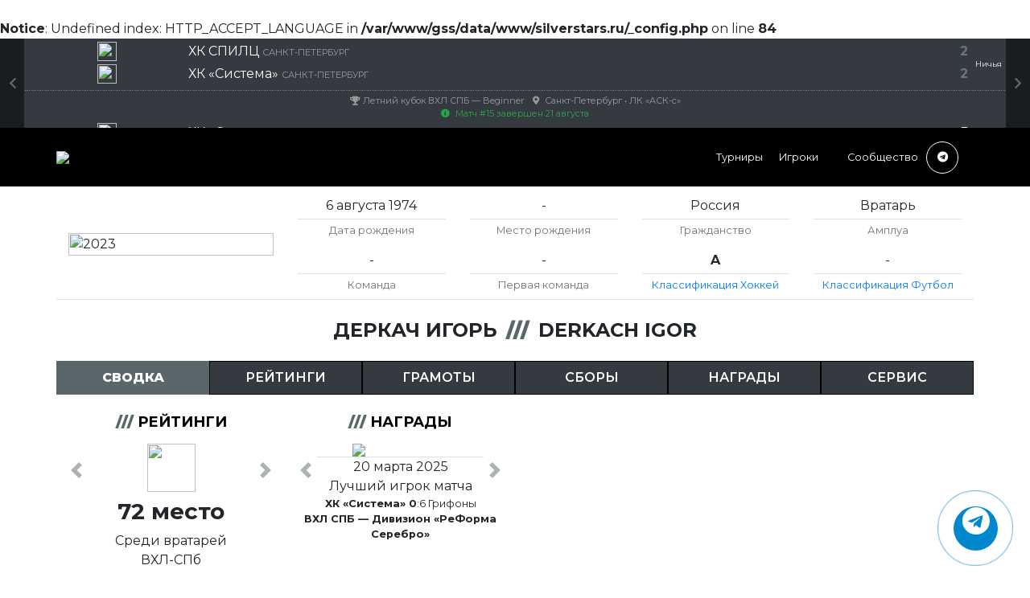

--- FILE ---
content_type: text/html; charset=UTF-8
request_url: https://silverstars.ru/1974-derkach-igor
body_size: 77971
content:
<br />
<b>Notice</b>:  Undefined index: HTTP_ACCEPT_LANGUAGE in <b>/var/www/gss/data/www/silverstars.ru/_config.php</b> on line <b>84</b><br />
<!DOCTYPE html>
<html lang="ru">
	<head>
		<meta charset="UTF-8">
		<meta name="viewport" content="width=device-width,initial-scale=1">
		
		<title>Деркач Игорь Дмитриевич • 1974</title>
		<meta name="author" content="Global Sport Systems">
		<meta name="description" content="Статистика вратаря Деркач Игорь Дмитриевич • Дата рождения — 6 августа 1974 • Игры в сезоне 2025/2026">
		<meta property="og:site_name" content="SilverStars">
		<meta property="og:locale" content="ru_RU">
		<meta property="og:url" content="https://silverstars.ru/1974-derkach-igor">
		<meta property="og:type" content="website">
		<meta property="og:title" content="Деркач Игорь Дмитриевич • 1974">
		<meta property="twitter:title" content="Деркач Игорь Дмитриевич • 1974">
		<meta property="og:description" content="Статистика вратаря Деркач Игорь Дмитриевич • Дата рождения — 6 августа 1974 • Игры в сезоне 2025/2026">
		<meta property="twitter:description" content="Статистика вратаря Деркач Игорь Дмитриевич • Дата рождения — 6 августа 1974 • Игры в сезоне 2025/2026">
		<meta name="keywords" content="хоккей, статистика, деркач игорь дмитриевич, 1974">
					
		<meta property="og:image" content="https://cdn.globalsportsystems.org/img_og/silverstars-2023.jpg">
		<meta property="vk:image" content="https://cdn.globalsportsystems.org/img_og/silverstars-2023.jpg">
		<meta property="twitter:image" content="https://cdn.globalsportsystems.org/img_og/silverstars-2023.jpg">
		<meta property="og:image:width" content="1200">
		<meta property="og:image:height" content="630">

		<link rel="apple-touch-icon" sizes="180x180" href="/favicon_silverstars/apple-touch-icon.png">
		<link rel="icon" type="image/png" sizes="32x32" href="/favicon_silverstars/favicon-32x32.png">
		<link rel="icon" type="image/png" sizes="16x16" href="/favicon_silverstars/favicon-16x16.png">
		<link rel="icon" type="image/svg+xml" href="/favicon.svg">
		<link rel="manifest" href="/favicon_silverstars/site.webmanifest">
		<link rel="mask-icon" href="/favicon_silverstars/safari-pinned-tab.svg" color="#5bbad5">
		<link rel="shortcut icon" href="/favicon_silverstars/favicon.ico">
		<meta name="apple-mobile-web-app-title" content="SilverStars">
		<meta name="application-name" content="SilverStars">
		<meta name="msapplication-TileColor" content="#5a676a">
		<meta name="msapplication-config" content="/favicon_silverstars/browserconfig.xml">
		<meta name="theme-color" content="#ffffff">
		
		<link rel="stylesheet" href="/css/silverstars.css">
		<link rel="stylesheet" href="https://stackpath.bootstrapcdn.com/bootstrap/4.5.2/css/bootstrap.min.css">
		<link rel="stylesheet" href="/css/font-awesome-5.15.1-all.min.css">
		<link rel="stylesheet" href="https://cdn.globalsportsystems.org/css/lightslider.css">
		
		<script src="https://code.jquery.com/jquery-3.5.1.min.js" integrity="sha256-9/aliU8dGd2tb6OSsuzixeV4y/faTqgFtohetphbbj0=" crossorigin="anonymous"></script>
		<script src="https://cdn.globalsportsystems.org/js/taphold.js"></script>
		<script src="https://stackpath.bootstrapcdn.com/bootstrap/4.5.2/js/bootstrap.min.js"></script>
		<script src="https://stackpath.bootstrapcdn.com/bootstrap/4.5.2/js/bootstrap.bundle.min.js"></script>
		
		<script src="https://cdn.globalsportsystems.org/js/jquery.tablesorter.js"></script>
		<script src="https://cdn.globalsportsystems.org/js/lightslider.js"></script>
		
		<script>
			document.addEventListener("DOMContentLoaded", function() {
			  var lazyloadImages;    

			  if ("IntersectionObserver" in window) {
				lazyloadImages = document.querySelectorAll(".lazy");
				var imageObserver = new IntersectionObserver(function(entries, observer) {
				  entries.forEach(function(entry) {
					if (entry.isIntersecting) {
					  var image = entry.target;
					  image.classList.remove("lazy");
					  imageObserver.unobserve(image);
					}
				  });
				});

				lazyloadImages.forEach(function(image) {
				  imageObserver.observe(image);
				});
			  } else {  
				var lazyloadThrottleTimeout;
				lazyloadImages = document.querySelectorAll(".lazy");
				
				function lazyload () {
				  if(lazyloadThrottleTimeout) {
					clearTimeout(lazyloadThrottleTimeout);
				  }    

				  lazyloadThrottleTimeout = setTimeout(function() {
					var scrollTop = window.pageYOffset;
					lazyloadImages.forEach(function(img) {
						if(img.offsetTop < (window.innerHeight + scrollTop)) {
						  img.src = img.dataset.src;
						  img.classList.remove('lazy');
						}
					});
					if(lazyloadImages.length == 0) { 
					  document.removeEventListener("scroll", lazyload);
					  window.removeEventListener("resize", lazyload);
					  window.removeEventListener("orientationChange", lazyload);
					}
				  }, 20);
				}

				document.addEventListener("scroll", lazyload);
				window.addEventListener("resize", lazyload);
				window.addEventListener("orientationChange", lazyload);
			  }
			});
			
			
			
			$(document).ready(function() {
				

				var match_center = $("#content-slider").lightSlider({
					autoWidth:false,
					loop:true,
					pager:false,
					item:6,
					controls: false,
					responsive : [{
							breakpoint: 1900,
							settings: {
								item: 6
							}
						},{
							breakpoint: 1660,
							settings: {
								item: 4
							}
						},{
							breakpoint: 1270,
							settings: {
								item: 3
							}
						},{
							breakpoint: 950,
							settings: {
								item: 2
							}
						},{
							breakpoint: 600,
							settings: {
								item: 1
							}
						}
					],
					onSliderLoad: function() {
						// $('.match-center').slideDown();
					} 
				});
				
				$('.match-center-nav-left').click(function(){
					match_center.goToPrevSlide(); 
				});
				$('.match-center-nav-right').click(function(){
					match_center.goToNextSlide(); 
				});
				
				
				$("#accept_cookies").modal("toggle");
				$("#accept_cookies").on("hidden.bs.modal", function (e) {
					$.ajax({url: "/__set.php?new_user_setting=112&value=ok", success: function(result){
						// M&M
					}});
				});
							});
		</script>
	</head>

	<body>
				<div class="container-fluid px-0 match-center">
			<div class="match-center-nav match-center-nav-left"><a class="match-center-button-left" style="background-image: url('data:image/svg+xml,%3Csvg%20width%3D%2232%22%20height%3D%2232%22%20viewBox%3D%220%200%2032%2032%22%20fill%3D%22none%22%20xmlns%3D%22http%3A%2F%2Fwww.w3.org%2F2000%2Fsvg%22%3E%0A%3Cpath%20fill%3D%22%235A676A%22%20d%3D%22M22.9995%207.96766L15.0679%2016.0001L22.9995%2024.0327L20.5573%2026.5001L10.1661%2016.0001L20.5573%205.5L22.9995%207.96766Z%22%2F%3E%0A%3C%2Fsvg%3E');"></a></div>
			<div class="match-center-items">
				<ul id="content-slider" class="content-slider">
					
			<li gss-game-item=48910>
				<div class="px-3 py-0 row align-items-center position-relative">
					<div class="position-absolute text-light" style="right: 20px; top: 24px; font-size: 10px;">Ничья</div>
					<a href="/game-14-hc-spilc-vs-hc-system-aug-21-2024" class="col-2 text-center px-0 pt-1"><img src="https://cdn.globalsportsystems.org/logo/team/svg/spilc-spb.svg" class="" style="width: 24px;"></a>
					<a href="/game-14-hc-spilc-vs-hc-system-aug-21-2024" class="col-9 pl-0 text-truncate text-muted pt-1">
						<span class="text-light">ХК СПИЛЦ<sup></sup></span>
						<span class="team-city">Санкт-Петербург</span>
					</a>
					<a href="/game-14-hc-spilc-vs-hc-system-aug-21-2024" class="col-1 text-center px-0 pt-1 montserrat font-weight-bold text-muted">2</a>
					
					<a href="/game-14-hc-spilc-vs-hc-system-aug-21-2024" class="col-2 text-center px-0 pt-1"><img src="https://cdn.globalsportsystems.org/logo/team/png/system-spb.png" class="" style="width: 24px;"></a>
					<a href="/game-14-hc-spilc-vs-hc-system-aug-21-2024" class="col-9 pl-0 text-truncate text-muted pt-1">
						<span class="text-light">ХК «Система»<sup></sup></span>
						<span class="team-city">Санкт-Петербург</span>
					</a>
					<a href="/game-14-hc-spilc-vs-hc-system-aug-21-2024" class="col-1 text-center px-0 pt-1 montserrat font-weight-bold text-muted">2</a>
					
					<div class="col-12 tournament-info-spacer mt-2 pb-1"></div>
					
					<a href="/trn-2024-summer-cup-vhl-spb-beginner" class="col-12 text-center tournament-info text-truncate">
						<i class="fa fa-trophy mr-1"></i>Летний кубок ВХЛ СПБ — Beginner
						<i class="fa fa-map-marker-alt ml-2 mr-1"></i>
						Санкт-Петербург • ЛК «АСК-с»
					</a>
					<a href="/trn-2024-summer-cup-vhl-spb-beginner" class="col-12 text-center tournament-info text-truncate">
						<span class="text-success"><i class="fa fa-info-circle mr-1"></i> Матч #15 завершен 21 августа</span>				
					</a>
					
				</div>
			</li>
			
			<li gss-game-item=49925>
				<div class="px-3 py-0 row align-items-center position-relative">
					
					<a href="/game-24-hc-system-vs-royals-19-sep-2024" class="col-2 text-center px-0 pt-1"><img src="https://cdn.globalsportsystems.org/logo/team/png/system-spb.png" class="" style="width: 24px;"></a>
					<a href="/game-24-hc-system-vs-royals-19-sep-2024" class="col-9 pl-0 text-truncate text-muted pt-1">
						<span class="text-light">ХК «Система»<sup></sup></span>
						<span class="team-city">Санкт-Петербург</span>
					</a>
					<a href="/game-24-hc-system-vs-royals-19-sep-2024" class="col-1 text-center px-0 pt-1 montserrat font-weight-bold ">5</a>
					
					<a href="/game-24-hc-system-vs-royals-19-sep-2024" class="col-2 text-center px-0 pt-1"><img src="https://cdn.globalsportsystems.org/logo/team/png/royals-hk-spb.png" class="" style="width: 24px;"></a>
					<a href="/game-24-hc-system-vs-royals-19-sep-2024" class="col-9 pl-0 text-truncate text-muted pt-1">
						<span class="text-light">Royals<sup></sup></span>
						<span class="team-city">Санкт-Петербург</span>
					</a>
					<a href="/game-24-hc-system-vs-royals-19-sep-2024" class="col-1 text-center px-0 pt-1 montserrat font-weight-bold text-muted">1</a>
					
					<div class="col-12 tournament-info-spacer mt-2 pb-1"></div>
					
					<a href="/trn-2024-summer-cup-vhl-spb-beginner" class="col-12 text-center tournament-info text-truncate">
						<i class="fa fa-trophy mr-1"></i>Летний кубок ВХЛ СПБ — Beginner
						<i class="fa fa-map-marker-alt ml-2 mr-1"></i>
						Санкт-Петербург • Гранд Каньон Айс
					</a>
					<a href="/trn-2024-summer-cup-vhl-spb-beginner" class="col-12 text-center tournament-info text-truncate">
						<span class="text-success"><i class="fa fa-info-circle mr-1"></i> Матч #24 завершен 19 сентября</span>				
					</a>
					
				</div>
			</li>
			
			<li gss-game-item=50074>
				<div class="px-3 py-0 row align-items-center position-relative">
					
					<a href="/game-29-hc-system-vs-grifony-26-sep-2024" class="col-2 text-center px-0 pt-1"><img src="https://cdn.globalsportsystems.org/logo/team/png/system-spb.png" class="" style="width: 24px;"></a>
					<a href="/game-29-hc-system-vs-grifony-26-sep-2024" class="col-9 pl-0 text-truncate text-muted pt-1">
						<span class="text-light">ХК «Система»<sup></sup></span>
						<span class="team-city">Санкт-Петербург</span>
					</a>
					<a href="/game-29-hc-system-vs-grifony-26-sep-2024" class="col-1 text-center px-0 pt-1 montserrat font-weight-bold ">4</a>
					
					<a href="/game-29-hc-system-vs-grifony-26-sep-2024" class="col-2 text-center px-0 pt-1"><img src="https://cdn.globalsportsystems.org/logo/team/png/grifony-spb.png" class="" style="width: 24px;"></a>
					<a href="/game-29-hc-system-vs-grifony-26-sep-2024" class="col-9 pl-0 text-truncate text-muted pt-1">
						<span class="text-light">Грифоны<sup></sup></span>
						<span class="team-city">Санкт-Петербург</span>
					</a>
					<a href="/game-29-hc-system-vs-grifony-26-sep-2024" class="col-1 text-center px-0 pt-1 montserrat font-weight-bold text-muted">1</a>
					
					<div class="col-12 tournament-info-spacer mt-2 pb-1"></div>
					
					<a href="/trn-2024-summer-cup-vhl-spb-beginner" class="col-12 text-center tournament-info text-truncate">
						<i class="fa fa-trophy mr-1"></i>Летний кубок ВХЛ СПБ — Beginner
						<i class="fa fa-map-marker-alt ml-2 mr-1"></i>
						Санкт-Петербург • Гранд Каньон Айс
					</a>
					<a href="/trn-2024-summer-cup-vhl-spb-beginner" class="col-12 text-center tournament-info text-truncate">
						<span class="text-success"><i class="fa fa-info-circle mr-1"></i> Матч #28 завершен 26 сентября</span>				
					</a>
					
				</div>
			</li>
			
			<li gss-game-item=51142>
				<div class="px-3 py-0 row align-items-center position-relative">
					<div class="position-absolute text-light" style="right: 20px; top: 24px; font-size: 10px;">Ничья</div>
					<a href="/game-19-hc-system-vs-grifony-nov-7-2024" class="col-2 text-center px-0 pt-1"><img src="https://cdn.globalsportsystems.org/logo/team/png/system-spb.png" class="" style="width: 24px;"></a>
					<a href="/game-19-hc-system-vs-grifony-nov-7-2024" class="col-9 pl-0 text-truncate text-muted pt-1">
						<span class="text-light">ХК «Система»<sup></sup></span>
						<span class="team-city">Санкт-Петербург</span>
					</a>
					<a href="/game-19-hc-system-vs-grifony-nov-7-2024" class="col-1 text-center px-0 pt-1 montserrat font-weight-bold text-muted">3</a>
					
					<a href="/game-19-hc-system-vs-grifony-nov-7-2024" class="col-2 text-center px-0 pt-1"><img src="https://cdn.globalsportsystems.org/logo/team/png/grifony-spb.png" class="" style="width: 24px;"></a>
					<a href="/game-19-hc-system-vs-grifony-nov-7-2024" class="col-9 pl-0 text-truncate text-muted pt-1">
						<span class="text-light">Грифоны<sup></sup></span>
						<span class="team-city">Санкт-Петербург</span>
					</a>
					<a href="/game-19-hc-system-vs-grifony-nov-7-2024" class="col-1 text-center px-0 pt-1 montserrat font-weight-bold text-muted">3</a>
					
					<div class="col-12 tournament-info-spacer mt-2 pb-1"></div>
					
					<a href="/trn-2024-vhl-spb-division-reform" class="col-12 text-center tournament-info text-truncate">
						<i class="fa fa-trophy mr-1"></i>Регулярное первенство ВХЛ СПБ — Дивизион «РеФорма»
						<i class="fa fa-map-marker-alt ml-2 mr-1"></i>
						Санкт-Петербург • Гранд Каньон Айс
					</a>
					<a href="/trn-2024-vhl-spb-division-reform" class="col-12 text-center tournament-info text-truncate">
						<span class="text-success"><i class="fa fa-info-circle mr-1"></i> Матч #17 завершен 7 ноября</span>				
					</a>
					
				</div>
			</li>
			
			<li gss-game-item=51515>
				<div class="px-3 py-0 row align-items-center position-relative">
					
					<a href="/game-77-hc-system-vs-communard-nov-10-2024" class="col-2 text-center px-0 pt-1"><img src="https://cdn.globalsportsystems.org/logo/team/png/system-spb.png" class="" style="width: 24px;"></a>
					<a href="/game-77-hc-system-vs-communard-nov-10-2024" class="col-9 pl-0 text-truncate text-muted pt-1">
						<span class="text-light">ХК «Система»<sup></sup></span>
						<span class="team-city">Санкт-Петербург</span>
					</a>
					<a href="/game-77-hc-system-vs-communard-nov-10-2024" class="col-1 text-center px-0 pt-1 montserrat font-weight-bold text-muted">2</a>
					
					<a href="/game-77-hc-system-vs-communard-nov-10-2024" class="col-2 text-center px-0 pt-1"><img src="https://cdn.globalsportsystems.org/logo/team/svg/sp-communard-spb.svg" class="" style="width: 24px;"></a>
					<a href="/game-77-hc-system-vs-communard-nov-10-2024" class="col-9 pl-0 text-truncate text-muted pt-1">
						<span class="text-light">Коммунар<sup></sup></span>
						<span class="team-city">Санкт-Петербург</span>
					</a>
					<a href="/game-77-hc-system-vs-communard-nov-10-2024" class="col-1 text-center px-0 pt-1 montserrat font-weight-bold ">8</a>
					
					<div class="col-12 tournament-info-spacer mt-2 pb-1"></div>
					
					<a href="/trn-2024-vhl-spb-division-reform" class="col-12 text-center tournament-info text-truncate">
						<i class="fa fa-trophy mr-1"></i>Регулярное первенство ВХЛ СПБ — Дивизион «РеФорма»
						<i class="fa fa-map-marker-alt ml-2 mr-1"></i>
						Санкт-Петербург • Гранд Каньон Айс
					</a>
					<a href="/trn-2024-vhl-spb-division-reform" class="col-12 text-center tournament-info text-truncate">
						<span class="text-success"><i class="fa fa-info-circle mr-1"></i> Матч #19 завершен 10 ноября</span>				
					</a>
					
				</div>
			</li>
			
			<li gss-game-item=51161>
				<div class="px-3 py-0 row align-items-center position-relative">
					
					<a href="/game-27-psb-vs-hc-system-nov-14-2024" class="col-2 text-center px-0 pt-1"><img src="https://cdn.globalsportsystems.org/logo/team/png/psb-spb.png" class="" style="width: 24px;"></a>
					<a href="/game-27-psb-vs-hc-system-nov-14-2024" class="col-9 pl-0 text-truncate text-muted pt-1">
						<span class="text-light">ПСБ<sup></sup></span>
						<span class="team-city">Санкт-Петербург</span>
					</a>
					<a href="/game-27-psb-vs-hc-system-nov-14-2024" class="col-1 text-center px-0 pt-1 montserrat font-weight-bold ">4</a>
					
					<a href="/game-27-psb-vs-hc-system-nov-14-2024" class="col-2 text-center px-0 pt-1"><img src="https://cdn.globalsportsystems.org/logo/team/png/system-spb.png" class="" style="width: 24px;"></a>
					<a href="/game-27-psb-vs-hc-system-nov-14-2024" class="col-9 pl-0 text-truncate text-muted pt-1">
						<span class="text-light">ХК «Система»<sup></sup></span>
						<span class="team-city">Санкт-Петербург</span>
					</a>
					<a href="/game-27-psb-vs-hc-system-nov-14-2024" class="col-1 text-center px-0 pt-1 montserrat font-weight-bold text-muted">3</a>
					
					<div class="col-12 tournament-info-spacer mt-2 pb-1"></div>
					
					<a href="/trn-2024-vhl-spb-division-reform" class="col-12 text-center tournament-info text-truncate">
						<i class="fa fa-trophy mr-1"></i>Регулярное первенство ВХЛ СПБ — Дивизион «РеФорма»
						<i class="fa fa-map-marker-alt ml-2 mr-1"></i>
						Санкт-Петербург • Рубеж
					</a>
					<a href="/trn-2024-vhl-spb-division-reform" class="col-12 text-center tournament-info text-truncate">
						<span class="text-success"><i class="fa fa-info-circle mr-1"></i> Матч #26 завершен 14 ноября</span>				
					</a>
					
				</div>
			</li>
			
			<li gss-game-item=52567>
				<div class="px-3 py-0 row align-items-center position-relative">
					
					<a href="/game-44-hc-system-vs-angels-2-dec-5-2024" class="col-2 text-center px-0 pt-1"><img src="https://cdn.globalsportsystems.org/logo/team/png/system-spb.png" class="" style="width: 24px;"></a>
					<a href="/game-44-hc-system-vs-angels-2-dec-5-2024" class="col-9 pl-0 text-truncate text-muted pt-1">
						<span class="text-light">ХК «Система»<sup></sup></span>
						<span class="team-city">Санкт-Петербург</span>
					</a>
					<a href="/game-44-hc-system-vs-angels-2-dec-5-2024" class="col-1 text-center px-0 pt-1 montserrat font-weight-bold ">7</a>
					
					<a href="/game-44-hc-system-vs-angels-2-dec-5-2024" class="col-2 text-center px-0 pt-1"><img src="https://cdn.globalsportsystems.org/logo/team/png/ss-angels-spb.png" class="" style="width: 24px;"></a>
					<a href="/game-44-hc-system-vs-angels-2-dec-5-2024" class="col-9 pl-0 text-truncate text-muted pt-1">
						<span class="text-light">Angels<sup>2</sup></span>
						<span class="team-city">Санкт-Петербург</span>
					</a>
					<a href="/game-44-hc-system-vs-angels-2-dec-5-2024" class="col-1 text-center px-0 pt-1 montserrat font-weight-bold text-muted">4</a>
					
					<div class="col-12 tournament-info-spacer mt-2 pb-1"></div>
					
					<a href="/trn-2024-vhl-spb-division-reform" class="col-12 text-center tournament-info text-truncate">
						<i class="fa fa-trophy mr-1"></i>Регулярное первенство ВХЛ СПБ — Дивизион «РеФорма»
						<i class="fa fa-map-marker-alt ml-2 mr-1"></i>
						Санкт-Петербург • Гранд Каньон Айс
					</a>
					<a href="/trn-2024-vhl-spb-division-reform" class="col-12 text-center tournament-info text-truncate">
						<span class="text-success"><i class="fa fa-info-circle mr-1"></i> Матч #44 завершен 5 декабря</span>				
					</a>
					
				</div>
			</li>
			
			<li gss-game-item=52584>
				<div class="px-3 py-0 row align-items-center position-relative">
					
					<a href="/game-51-steel-vs-hc-system-dec-13-2024" class="col-2 text-center px-0 pt-1"><img src="https://cdn.globalsportsystems.org/logo/team/svg/stal-spb.svg" class="" style="width: 24px;"></a>
					<a href="/game-51-steel-vs-hc-system-dec-13-2024" class="col-9 pl-0 text-truncate text-muted pt-1">
						<span class="text-light">Сталь<sup></sup></span>
						<span class="team-city">Санкт-Петербург</span>
					</a>
					<a href="/game-51-steel-vs-hc-system-dec-13-2024" class="col-1 text-center px-0 pt-1 montserrat font-weight-bold ">4</a>
					
					<a href="/game-51-steel-vs-hc-system-dec-13-2024" class="col-2 text-center px-0 pt-1"><img src="https://cdn.globalsportsystems.org/logo/team/png/system-spb.png" class="" style="width: 24px;"></a>
					<a href="/game-51-steel-vs-hc-system-dec-13-2024" class="col-9 pl-0 text-truncate text-muted pt-1">
						<span class="text-light">ХК «Система»<sup></sup></span>
						<span class="team-city">Санкт-Петербург</span>
					</a>
					<a href="/game-51-steel-vs-hc-system-dec-13-2024" class="col-1 text-center px-0 pt-1 montserrat font-weight-bold text-muted">2</a>
					
					<div class="col-12 tournament-info-spacer mt-2 pb-1"></div>
					
					<a href="/trn-2024-vhl-spb-division-reform" class="col-12 text-center tournament-info text-truncate">
						<i class="fa fa-trophy mr-1"></i>Регулярное первенство ВХЛ СПБ — Дивизион «РеФорма»
						<i class="fa fa-map-marker-alt ml-2 mr-1"></i>
						Санкт-Петербург • Купчино
					</a>
					<a href="/trn-2024-vhl-spb-division-reform" class="col-12 text-center tournament-info text-truncate">
						<span class="text-success"><i class="fa fa-info-circle mr-1"></i> Матч #51 завершен 13 декабря</span>				
					</a>
					
				</div>
			</li>
			
			<li gss-game-item=53152>
				<div class="px-3 py-0 row align-items-center position-relative">
					
					<a href="/game-57-north-stars-vs-hc-system-dec-19-2024" class="col-2 text-center px-0 pt-1"><img src="https://cdn.globalsportsystems.org/logo/team/png/nort-stars-spb.png" class="" style="width: 24px;"></a>
					<a href="/game-57-north-stars-vs-hc-system-dec-19-2024" class="col-9 pl-0 text-truncate text-muted pt-1">
						<span class="text-light">North Stars<sup></sup></span>
						<span class="team-city">Санкт-Петербург</span>
					</a>
					<a href="/game-57-north-stars-vs-hc-system-dec-19-2024" class="col-1 text-center px-0 pt-1 montserrat font-weight-bold ">5</a>
					
					<a href="/game-57-north-stars-vs-hc-system-dec-19-2024" class="col-2 text-center px-0 pt-1"><img src="https://cdn.globalsportsystems.org/logo/team/png/system-spb.png" class="" style="width: 24px;"></a>
					<a href="/game-57-north-stars-vs-hc-system-dec-19-2024" class="col-9 pl-0 text-truncate text-muted pt-1">
						<span class="text-light">ХК «Система»<sup></sup></span>
						<span class="team-city">Санкт-Петербург</span>
					</a>
					<a href="/game-57-north-stars-vs-hc-system-dec-19-2024" class="col-1 text-center px-0 pt-1 montserrat font-weight-bold text-muted">3</a>
					
					<div class="col-12 tournament-info-spacer mt-2 pb-1"></div>
					
					<a href="/trn-2024-vhl-spb-division-reform" class="col-12 text-center tournament-info text-truncate">
						<i class="fa fa-trophy mr-1"></i>Регулярное первенство ВХЛ СПБ — Дивизион «РеФорма»
						<i class="fa fa-map-marker-alt ml-2 mr-1"></i>
						Санкт-Петербург • Академия Харламова
					</a>
					<a href="/trn-2024-vhl-spb-division-reform" class="col-12 text-center tournament-info text-truncate">
						<span class="text-success"><i class="fa fa-info-circle mr-1"></i> Матч #57 завершен 20 декабря</span>				
					</a>
					
				</div>
			</li>
			
			<li gss-game-item=53166>
				<div class="px-3 py-0 row align-items-center position-relative">
					
					<a href="/game-61-hc-system-vs-dynamite-dec-26-2024" class="col-2 text-center px-0 pt-1"><img src="https://cdn.globalsportsystems.org/logo/team/png/system-spb.png" class="" style="width: 24px;"></a>
					<a href="/game-61-hc-system-vs-dynamite-dec-26-2024" class="col-9 pl-0 text-truncate text-muted pt-1">
						<span class="text-light">ХК «Система»<sup></sup></span>
						<span class="team-city">Санкт-Петербург</span>
					</a>
					<a href="/game-61-hc-system-vs-dynamite-dec-26-2024" class="col-1 text-center px-0 pt-1 montserrat font-weight-bold text-muted">2</a>
					
					<a href="/game-61-hc-system-vs-dynamite-dec-26-2024" class="col-2 text-center px-0 pt-1"><img src="https://cdn.globalsportsystems.org/logo/team/png/dynamite-spb.png" class="" style="width: 24px;"></a>
					<a href="/game-61-hc-system-vs-dynamite-dec-26-2024" class="col-9 pl-0 text-truncate text-muted pt-1">
						<span class="text-light">⁠Динамит<sup></sup></span>
						<span class="team-city">Санкт-Петербург</span>
					</a>
					<a href="/game-61-hc-system-vs-dynamite-dec-26-2024" class="col-1 text-center px-0 pt-1 montserrat font-weight-bold ">6</a>
					
					<div class="col-12 tournament-info-spacer mt-2 pb-1"></div>
					
					<a href="/trn-2024-vhl-spb-division-reform" class="col-12 text-center tournament-info text-truncate">
						<i class="fa fa-trophy mr-1"></i>Регулярное первенство ВХЛ СПБ — Дивизион «РеФорма»
						<i class="fa fa-map-marker-alt ml-2 mr-1"></i>
						Санкт-Петербург • Гранд Каньон Айс
					</a>
					<a href="/trn-2024-vhl-spb-division-reform" class="col-12 text-center tournament-info text-truncate">
						<span class="text-success"><i class="fa fa-info-circle mr-1"></i> Матч #60 завершен 26 декабря</span>				
					</a>
					
				</div>
			</li>
			
			<li gss-game-item=53959>
				<div class="px-3 py-0 row align-items-center position-relative">
					
					<a href="/game-63-hc-system-vs-nevskiy-shturval-jan-16-2025" class="col-2 text-center px-0 pt-1"><img src="https://cdn.globalsportsystems.org/logo/team/png/system-spb.png" class="" style="width: 24px;"></a>
					<a href="/game-63-hc-system-vs-nevskiy-shturval-jan-16-2025" class="col-9 pl-0 text-truncate text-muted pt-1">
						<span class="text-light">ХК «Система»<sup></sup></span>
						<span class="team-city">Санкт-Петербург</span>
					</a>
					<a href="/game-63-hc-system-vs-nevskiy-shturval-jan-16-2025" class="col-1 text-center px-0 pt-1 montserrat font-weight-bold text-muted">2</a>
					
					<a href="/game-63-hc-system-vs-nevskiy-shturval-jan-16-2025" class="col-2 text-center px-0 pt-1"><img src="https://cdn.globalsportsystems.org/logo/team/svg/nevskiy-shturval-spb.svg" class="" style="width: 24px;"></a>
					<a href="/game-63-hc-system-vs-nevskiy-shturval-jan-16-2025" class="col-9 pl-0 text-truncate text-muted pt-1">
						<span class="text-light">Невский Штурвал<sup></sup></span>
						<span class="team-city">Санкт-Петербург</span>
					</a>
					<a href="/game-63-hc-system-vs-nevskiy-shturval-jan-16-2025" class="col-1 text-center px-0 pt-1 montserrat font-weight-bold ">6</a>
					
					<div class="col-12 tournament-info-spacer mt-2 pb-1"></div>
					
					<a href="/trn-2024-vhl-spb-division-reform" class="col-12 text-center tournament-info text-truncate">
						<i class="fa fa-trophy mr-1"></i>Регулярное первенство ВХЛ СПБ — Дивизион «РеФорма»
						<i class="fa fa-map-marker-alt ml-2 mr-1"></i>
						Санкт-Петербург • Гранд Каньон Айс
					</a>
					<a href="/trn-2024-vhl-spb-division-reform" class="col-12 text-center tournament-info text-truncate">
						<span class="text-success"><i class="fa fa-info-circle mr-1"></i> Матч #63 завершен 16 января</span>				
					</a>
					
				</div>
			</li>
			
			<li gss-game-item=54513>
				<div class="px-3 py-0 row align-items-center position-relative">
					<div class="position-absolute text-light" style="right: 20px; top: 24px; font-size: 10px;">Ничья</div>
					<a href="/game-3-hc-system-vs-angels-feb-2-2025" class="col-2 text-center px-0 pt-1"><img src="https://cdn.globalsportsystems.org/logo/team/png/system-spb.png" class="" style="width: 24px;"></a>
					<a href="/game-3-hc-system-vs-angels-feb-2-2025" class="col-9 pl-0 text-truncate text-muted pt-1">
						<span class="text-light">ХК «Система»<sup></sup></span>
						<span class="team-city">Санкт-Петербург</span>
					</a>
					<a href="/game-3-hc-system-vs-angels-feb-2-2025" class="col-1 text-center px-0 pt-1 montserrat font-weight-bold text-muted">1</a>
					
					<a href="/game-3-hc-system-vs-angels-feb-2-2025" class="col-2 text-center px-0 pt-1"><img src="https://cdn.globalsportsystems.org/logo/team/png/ss-angels-spb.png" class="" style="width: 24px;"></a>
					<a href="/game-3-hc-system-vs-angels-feb-2-2025" class="col-9 pl-0 text-truncate text-muted pt-1">
						<span class="text-light">Angels<sup></sup></span>
						<span class="team-city">Санкт-Петербург</span>
					</a>
					<a href="/game-3-hc-system-vs-angels-feb-2-2025" class="col-1 text-center px-0 pt-1 montserrat font-weight-bold text-muted">1</a>
					
					<div class="col-12 tournament-info-spacer mt-2 pb-1"></div>
					
					<a href="/trn-2024-vhl-spb-division-reform-silver" class="col-12 text-center tournament-info text-truncate">
						<i class="fa fa-trophy mr-1"></i>ВХЛ СПБ — Дивизион «РеФорма Серебро»
						<i class="fa fa-map-marker-alt ml-2 mr-1"></i>
						Санкт-Петербург • Гранд Каньон Айс
					</a>
					<a href="/trn-2024-vhl-spb-division-reform-silver" class="col-12 text-center tournament-info text-truncate">
						<span class="text-success"><i class="fa fa-info-circle mr-1"></i> Матч #3 завершен 2 февраля</span>				
					</a>
					
				</div>
			</li>
			
			<li gss-game-item=56517>
				<div class="px-3 py-0 row align-items-center position-relative">
					<div class="position-absolute text-light" style="right: 20px; top: 24px; font-size: 10px;">Ничья</div>
					<a href="/game-13-grifony-vs-hc-system-mar-14-2025" class="col-2 text-center px-0 pt-1"><img src="https://cdn.globalsportsystems.org/logo/team/png/grifony-spb.png" class="" style="width: 24px;"></a>
					<a href="/game-13-grifony-vs-hc-system-mar-14-2025" class="col-9 pl-0 text-truncate text-muted pt-1">
						<span class="text-light">Грифоны<sup></sup></span>
						<span class="team-city">Санкт-Петербург</span>
					</a>
					<a href="/game-13-grifony-vs-hc-system-mar-14-2025" class="col-1 text-center px-0 pt-1 montserrat font-weight-bold text-muted">4</a>
					
					<a href="/game-13-grifony-vs-hc-system-mar-14-2025" class="col-2 text-center px-0 pt-1"><img src="https://cdn.globalsportsystems.org/logo/team/png/system-spb.png" class="" style="width: 24px;"></a>
					<a href="/game-13-grifony-vs-hc-system-mar-14-2025" class="col-9 pl-0 text-truncate text-muted pt-1">
						<span class="text-light">ХК «Система»<sup></sup></span>
						<span class="team-city">Санкт-Петербург</span>
					</a>
					<a href="/game-13-grifony-vs-hc-system-mar-14-2025" class="col-1 text-center px-0 pt-1 montserrat font-weight-bold text-muted">4</a>
					
					<div class="col-12 tournament-info-spacer mt-2 pb-1"></div>
					
					<a href="/trn-2024-vhl-spb-division-reform-silver" class="col-12 text-center tournament-info text-truncate">
						<i class="fa fa-trophy mr-1"></i>ВХЛ СПБ — Дивизион «РеФорма Серебро»
						<i class="fa fa-map-marker-alt ml-2 mr-1"></i>
						Санкт-Петербург • Ice Rink
					</a>
					<a href="/trn-2024-vhl-spb-division-reform-silver" class="col-12 text-center tournament-info text-truncate">
						<span class="text-success"><i class="fa fa-info-circle mr-1"></i> Матч #13 завершен 14 марта</span>				
					</a>
					
				</div>
			</li>
			
			<li gss-game-item=56800>
				<div class="px-3 py-0 row align-items-center position-relative">
					
					<a href="/game-15-hc-system-vs-grifony-mar-20-2025" class="col-2 text-center px-0 pt-1"><img src="https://cdn.globalsportsystems.org/logo/team/png/system-spb.png" class="" style="width: 24px;"></a>
					<a href="/game-15-hc-system-vs-grifony-mar-20-2025" class="col-9 pl-0 text-truncate text-muted pt-1">
						<span class="text-light">ХК «Система»<sup></sup></span>
						<span class="team-city">Санкт-Петербург</span>
					</a>
					<a href="/game-15-hc-system-vs-grifony-mar-20-2025" class="col-1 text-center px-0 pt-1 montserrat font-weight-bold text-muted">0</a>
					
					<a href="/game-15-hc-system-vs-grifony-mar-20-2025" class="col-2 text-center px-0 pt-1"><img src="https://cdn.globalsportsystems.org/logo/team/png/grifony-spb.png" class="" style="width: 24px;"></a>
					<a href="/game-15-hc-system-vs-grifony-mar-20-2025" class="col-9 pl-0 text-truncate text-muted pt-1">
						<span class="text-light">Грифоны<sup></sup></span>
						<span class="team-city">Санкт-Петербург</span>
					</a>
					<a href="/game-15-hc-system-vs-grifony-mar-20-2025" class="col-1 text-center px-0 pt-1 montserrat font-weight-bold ">6</a>
					
					<div class="col-12 tournament-info-spacer mt-2 pb-1"></div>
					
					<a href="/trn-2024-vhl-spb-division-reform-silver" class="col-12 text-center tournament-info text-truncate">
						<i class="fa fa-trophy mr-1"></i>ВХЛ СПБ — Дивизион «РеФорма Серебро»
						<i class="fa fa-map-marker-alt ml-2 mr-1"></i>
						Санкт-Петербург • Гранд Каньон Айс
					</a>
					<a href="/trn-2024-vhl-spb-division-reform-silver" class="col-12 text-center tournament-info text-truncate">
						<span class="text-success"><i class="fa fa-info-circle mr-1"></i> Матч #15 завершен 21 марта</span>				
					</a>
					
				</div>
			</li>
			
			<li gss-game-item=57712>
				<div class="px-3 py-0 row align-items-center position-relative">
					
					<a href="/game-22-angels-vs-hc-system-apr-10-2025" class="col-2 text-center px-0 pt-1"><img src="https://cdn.globalsportsystems.org/logo/team/png/ss-angels-spb.png" class="" style="width: 24px;"></a>
					<a href="/game-22-angels-vs-hc-system-apr-10-2025" class="col-9 pl-0 text-truncate text-muted pt-1">
						<span class="text-light">Angels<sup></sup></span>
						<span class="team-city">Санкт-Петербург</span>
					</a>
					<a href="/game-22-angels-vs-hc-system-apr-10-2025" class="col-1 text-center px-0 pt-1 montserrat font-weight-bold ">3</a>
					
					<a href="/game-22-angels-vs-hc-system-apr-10-2025" class="col-2 text-center px-0 pt-1"><img src="https://cdn.globalsportsystems.org/logo/team/png/system-spb.png" class="" style="width: 24px;"></a>
					<a href="/game-22-angels-vs-hc-system-apr-10-2025" class="col-9 pl-0 text-truncate text-muted pt-1">
						<span class="text-light">ХК «Система»<sup></sup></span>
						<span class="team-city">Санкт-Петербург</span>
					</a>
					<a href="/game-22-angels-vs-hc-system-apr-10-2025" class="col-1 text-center px-0 pt-1 montserrat font-weight-bold text-muted">2</a>
					
					<div class="col-12 tournament-info-spacer mt-2 pb-1"></div>
					
					<a href="/trn-2024-vhl-spb-division-reform-silver" class="col-12 text-center tournament-info text-truncate">
						<i class="fa fa-trophy mr-1"></i>ВХЛ СПБ — Дивизион «РеФорма Серебро»
						<i class="fa fa-map-marker-alt ml-2 mr-1"></i>
						Санкт-Петербург • Академия Харламова
					</a>
					<a href="/trn-2024-vhl-spb-division-reform-silver" class="col-12 text-center tournament-info text-truncate">
						<span class="text-success"><i class="fa fa-info-circle mr-1"></i> Матч #22 завершен 10 апреля</span>				
					</a>
					
				</div>
			</li>
							</ul>
			</div>
			<div class="match-center-nav match-center-nav-right"><a class="lSNext" style="background-image: url('data:image/svg+xml,%3Csvg%20width%3D%2232%22%20height%3D%2232%22%20viewBox%3D%220%200%2032%2032%22%20fill%3D%22none%22%20xmlns%3D%22http%3A%2F%2Fwww.w3.org%2F2000%2Fsvg%22%3E%0A%3Cpath%20fill%3D%22%235A676A%22%20d%3D%22M9.00049%2024.0324L16.9321%2016L9.00049%207.9674L11.4427%205.5L21.8339%2016L11.4427%2026.5001L9.00049%2024.0324Z%22%2F%3E%0A%3C%2Fsvg%3E');"></a></div>
		</div>
				
		<section class="gssmenu-section main-menu">
			<div class="container-fluid p-0" style="background: #000; color: white;">
				<div class="container d-none d-md-none logo-line text-center px-0">
					<img src="https://cdn.globalsportsystems.org/logo/silverspro.svg" class="img-fluid">
				</div>
				<div class="container px-0">
					<nav id="gssmenu-navbar" class="navbar navbar-expand-lg gss-nav py-0 py-md-3 py-lg-0 py-xl-2 px-0">
					<div class="container pl-0">
						<span class="navbar-brand py-0">
							<a href="https://silverstars.ru" class="d-none d-lg-inline d-xl-none"><img src="https://cdn.globalsportsystems.org/logo/silverstars_compact.svg" class="img-fluid logo-tile"></a>
							<img src="https://cdn.globalsportsystems.org/logo/silverstars_compact.svg" class="img-fluid logo-tile d-inline d-md-none"  data-toggle="collapse" data-target="#gssmenu-nav" aria-controls="gssmenu-nav" aria-expanded="false" aria-label="Toggle navigation">
							<a href="https://silverstars.ru" ><img src="https://cdn.globalsportsystems.org/logo/silverspro.svg" class="img-fluid d-none d-xl-inline" style="max-height: 40px;"></a>
							<a href="https://silverstars.ru" class="d-none d-md-inline d-lg-none montserrat gss-brand">SilverStars</a>
						</span>
						<div class="social-media order-lg-last">
							<p class="mb-0 d-flex">
								<a href="https://silverstars.ru" class="d-flex align-items-center justify-content-center d-lg-none "><span class="fa fa-home"><i class="sr-only">SilverStars</i></span></a>
								<a href="/tournaments-invitations" class="d-flex d-lg-none align-items-center justify-content-center d-lg-none "><span class="fa fa-trophy"><i class="sr-only">Турниры</i></span></a>
								<a href="/portfolio-favorites" class="d-flex d-lg-none align-items-center justify-content-center "><span class="fa fa-users"><i class="sr-only">Игроки</i></span></a>
								<a href="/albums" class="d-none d-lg-none align-items-center justify-content-center "><span class="fa fa-images"><i class="sr-only">Альбомы</i></span></a>
								<a href="https://t.me/silvers_hockey" class="d-none d-lg-flex align-items-center justify-content-center"><span class="fab fa-telegram"><i class="sr-only">Telegram</i></span></a>
								<a href="/user/settings" class="d-none align-items-center justify-content-center menu-icon-tools "><span class="fa fa-tools"><i class="sr-only"></i></span></a>
							</p>
						</div>
					  <button class="navbar-toggler mr-3" type="button" data-toggle="collapse" data-target="#gssmenu-nav" aria-controls="gssmenu-nav" aria-expanded="false" aria-label="Toggle navigation">
						<span class="fa fa-bars"></span>
					  </button>
					  <div class="collapse navbar-collapse mt-md-3 mt-lg-0" id="gssmenu-nav">
						<ul class="navbar-nav text-center ml-auto">
							<li class="nav-item "><a class="nav-link" href="/tournaments-invitations">Турниры<span class="d-inline d-lg-none"> в системе GSS</span></a></li>
							<li class="nav-item d-lg-none "><a class="nav-link" href="/tournaments-invitations">Приглашаем <span class="d-inline d-lg-none">вашу команду</span> на турниры</a></li>
							<li class="d-none nav-item "><a class="nav-link" href="/teams">Команды <span class="d-inline d-lg-none">и клубы</span></a></li>
							<li class="nav-item "><a class="nav-link" href="/portfolio-favorites">Игроки</li>
							<li class="d-none nav-item "><a class="nav-link" href="/camps">Сборы <span class="d-inline d-lg-none">и хоккейные лагеря</span></a></li>
							<li class="d-none nav-item "><a class="nav-link" href="/albums"><span class="d-inline d-lg-none">Хоккейные фотографии и альбомы</span><span class="d-none d-lg-inline">Альбомы</span></a></li>
							<li class="nav-item"><a class="nav-link" href="https://t.me/silvers_hockey">Cообщество <span class="d-inline d-lg-none">любителей хоккея</span></a></li>
							<li class="nav-item d-lg-none"><a class="nav-link" href="https://vk.com"><span class="d-inline d-lg-none">Посещайте чаще нас </span>Вконтакте</a></li>
							<li class="nav-item d-lg-none"><a class="nav-link" href=""><span class="d-inline d-lg-none">Подписывайтесь на наш </span>YouTube<span class="d-inline d-lg-none"> канал</span></a></li>
						</ul>
					  </div>
					</div>
				  </nav>
				</div>
			</div>
		</section>
		
		
<div class="container">
	<div class="row align-items-center mt-1">
		
				<div class=" col-md-4 col-lg-3 order-1"><img class="d-block w-100" src="https://cdn.globalsportsystems.org/portraits/2023/1974/md/64ccc86007480.webp" alt="2023">
				</div>
				
		<div class="col-12 col-md-8 col-lg-9 text-center order-4 order-md-2">
			
			<div class="row justify-content-center">
				<div class="col-6 col-md-3 col-lg-3 my-2">
					6 августа 1974
					<div class="text-muted small border-top pt-1 mt-1">Дата рождения</div>
				</div>
				
				<div class="col-6 col-md-3 col-lg-3 my-2">
					<nobr>-</nobr>
					<div class="text-muted small border-top pt-1 mt-1">Место рождения</div>
				</div>
				<div class="col-6 col-md-3 col-lg-3 my-2">
					<nobr>Россия</nobr>
					<div class="text-muted small border-top pt-1 mt-1">Гражданство</div>
				</div>
				
				<div class="col-6 col-md-3 col-lg-3 my-2">
					Вратарь
					<div class="text-muted small border-top pt-1 mt-1">Амплуа</div>
				</div>
				
				<div class="col-6 col-md-3 col-lg-3 my-2">
					<nobr>-</nobr>
					<div class="text-muted small border-top pt-1 mt-1">Команда</div>
				</div>
				<div class="col-6 col-md-3 col-lg-3 my-2">
					<nobr>-</nobr>
					<div class="text-muted small border-top pt-1 mt-1">Первая команда</div>
				</div>
				<div class="col-6 col-md-3 col-lg-3 my-2">
					<nobr><b>A</b></nobr>
					<div class="text-muted small border-top pt-1 mt-1"><a href="/portfolio-classifications">Классификация Хоккей</a></div>
				</div>
				<div class="col-6 col-md-3 col-lg-3 my-2">
					<nobr>-</nobr>
					<div class="text-muted small border-top pt-1 mt-1"><a href="/portfolio-classifications">Классификация Футбол</a></div>
				</div>
			</div>
		</div>
		<div class="col-12 border-top order-2 order-md-3"></div>
		<div class="col-12 montserrat order-3 order-md-4 h4 text-uppercase text-center my-4 font-weight-bold px-0">Деркач Игорь <span class="d-block d-md-inline"><b class="color-th mx-1 d-none d-md-inline">///</b><span class="d-inline d-md-none text-muted small" style="font-weight: 300;">INT</span> Derkach Igor</span></div>
	</div>	
	
	</div>
	
		<script>
			$(document).ready(function(){				
				$("a[data-toggle='tab']").on("shown.bs.tab", function (e) {
					$.ajax({ type: "POST", dataType: "json", url: "/__set.php", data: { "set_player_innermenu": e.target.hash, "player": "1974-derkach-igor" } });					
				});				
			});
		</script>			
		<div class="container tiles-menu text-uppercase mt-4 mt-md-0 mb-4">
			<div class="row text-center nav">
				<a class="col-6 col-md-4 col-lg-2 py-2 text-truncate active" data-toggle="tab" href="#totals">Сводка</a></span>
				<a class="col-6 col-md-4 col-lg-2 py-2 text-truncate " data-toggle="tab" href="#ratings">Рейтинги</a></span>
				<a class="col-6 col-md-4 col-lg-2 py-2 text-truncate " data-toggle="tab" href="#certificates">Грамоты</a></span>
				<a class="col-6 col-md-4 col-lg-2 py-2 text-truncate " data-toggle="tab" href="#camps">Сборы</a></span>
				<a class="col-6 col-md-4 col-lg-2 py-2 text-truncate " data-toggle="tab" href="#awards">Награды</a></span>
				<a class="col-6 col-md-4 col-lg-2 py-2 text-truncate " data-toggle="tab" href="#service">Сервис</a></span>
			</div>
		</div>
		
	<div class="container mt-3 mb-4 tab-content">
	
		<div id="totals" class="tab-pane in active">
			
				<div class="row text-center">
				
					<div class="col-6 col-md-4 col-lg-3 mb-5 px-1">
						<h2 class="chapter-title mb-3"><b>///</b> Рейтинги</h2>
						
						<div id="ratings_carousel" class="carousel slide" data-ride="carousel" data-interval="false">
							<div class="carousel-inner">
								
									<div id="ratings_155742" class="carousel-item active">
										<a href="/vhl-spb-tournaments" class="text-reset">
											<img src="https://cdn.globalsportsystems.org/logo/league/ru-vhlspb.svg" loading="lazy" class="mb-2" style="height: 60px;">
											<h3><b>72 место</b></h3>
											<div>Среди вратарей</div>
											
											<div>ВХЛ-СПб</div>
										</a>
									</div>
									
									<div id="ratings_119639" class="carousel-item ">
										<a href="/vhl-spb-tournaments" class="text-reset">
											<img src="https://cdn.globalsportsystems.org/logo/league/ru-vhlspb.svg" loading="lazy" class="mb-2" style="height: 60px;">
											<h3><b>56 место</b></h3>
											<div>Среди вратарей</div>
											
											<div>ВХЛ-СПб</div>
										</a>
									</div>
									
							</div>
							
							<a class="carousel-control-prev" href="#ratings_carousel" role="button" data-slide="prev" style="height: 66px;">
								<span class="carousel-control-prev-icon" aria-hidden="true"></span>
								<span class="sr-only">Previous</span>
							</a>
							<a class="carousel-control-next" href="#ratings_carousel" role="button" data-slide="next" style="height: 66px;">
								<span class="carousel-control-next-icon" aria-hidden="true"></span>
								<span class="sr-only">Next</span>
							</a>
							
						</div>
					</div>
					<div class="col-6 col-md-4 col-lg-3 mb-5 px-1">
						<h2 class="chapter-title mb-3"><b>///</b> Награды</h2>
						
						<div id="camps_carousel" class="carousel slide" data-ride="carousel" data-interval="false">
							<div class="carousel-inner">
								
									<div id="camps_70044" class="carousel-item active">
										<a href="/game/2024/15-hc-system-vs-grifony-mar-20-2025.html" class="text-reset"  item="70044">
											<img src="https://cdn.globalsportsystems.org/awards/2024/30323/md_70044_26452.webp" class="img-fluid d-block mx-auto" style="z-index: 9950; max-width: 120px;" loading="lazy">
											<div class="d-block w-75 mx-auto border-top"></div>
											<div>20 марта 2025</div>
											Лучший игрок матча
											
											<div class="small"><span game="56800" class="font-weight-bold">ХК «Система» 0</span>:<span class="">6 Грифоны</span><div class="font-weight-bold">ВХЛ СПБ — Дивизион «РеФорма Серебро»</div></div>
										</a>
									</div>
									
									<div id="camps_64298" class="carousel-item ">
										<a href="/game/2024/63-hc-system-vs-nevskiy-shturval-jan-16-2025.html" class="text-reset"  item="64298">
											<img src="https://cdn.globalsportsystems.org/awards/2024/30132/md_64298_11675.webp" class="img-fluid d-block mx-auto" style="z-index: 9950; max-width: 120px;" loading="lazy">
											<div class="d-block w-75 mx-auto border-top"></div>
											<div>16 января 2025</div>
											Лучший игрок матча
											
											<div class="small"><span game="53959" class="font-weight-bold">ХК «Система» 2</span>:<span class="">6 Невский Штурвал</span><div class="font-weight-bold">Регулярное первенство ВХЛ СПБ — Дивизион «РеФорма»</div></div>
										</a>
									</div>
									
									<div id="camps_63000" class="carousel-item ">
										<a href="/game/2024/61-hc-system-vs-dynamite-dec-26-2024.html" class="text-reset"  item="63000">
											<img src="https://cdn.globalsportsystems.org/awards/2024/30132/md_63000_67068.webp" class="img-fluid d-block mx-auto" style="z-index: 9950; max-width: 120px;" loading="lazy">
											<div class="d-block w-75 mx-auto border-top"></div>
											<div>26 декабря 2024</div>
											Лучший игрок матча
											
											<div class="small"><span game="53166" class="font-weight-bold">ХК «Система» 2</span>:<span class="">6 ⁠Динамит</span><div class="font-weight-bold">Регулярное первенство ВХЛ СПБ — Дивизион «РеФорма»</div></div>
										</a>
									</div>
									
									<div id="camps_61745" class="carousel-item ">
										<a href="/game/2024/51-steel-vs-hc-system-dec-13-2024.html" class="text-reset"  item="61745">
											<img src="https://cdn.globalsportsystems.org/awards/2024/30132/md_61745_16376.webp" class="img-fluid d-block mx-auto" style="z-index: 9950; max-width: 120px;" loading="lazy">
											<div class="d-block w-75 mx-auto border-top"></div>
											<div>13 декабря 2024</div>
											Лучший игрок матча
											
											<div class="small"><span game="52584" class="">Сталь 4</span>:<span class="font-weight-bold">2 ХК «Система»</span><div class="font-weight-bold">Регулярное первенство ВХЛ СПБ — Дивизион «РеФорма»</div></div>
										</a>
									</div>
									
									<div id="camps_53416" class="carousel-item ">
										<a href="/game/2024/14-hc-spilc-vs-hc-system-aug-21-2024.html" class="text-reset"  item="53416">
											<img src="https://cdn.globalsportsystems.org/awards/2024/29928/md_53416_10002.webp" class="img-fluid d-block mx-auto" style="z-index: 9950; max-width: 120px;" loading="lazy">
											<div class="d-block w-75 mx-auto border-top"></div>
											<div>21 августа 2024</div>
											Лучший игрок матча
											
											<div class="small"><span game="48910" class="">ХК СПИЛЦ 2</span>:<span class="font-weight-bold">2 ХК «Система»</span><div class="font-weight-bold">Летний кубок ВХЛ СПБ — Beginner</div></div>
										</a>
									</div>
									
							</div>
							
							<a class="carousel-control-prev" href="#camps_carousel" role="button" data-slide="prev" style="height: 66px;">
								<span class="carousel-control-prev-icon" aria-hidden="true"></span>
								<span class="sr-only">Previous</span>
							</a>
							<a class="carousel-control-next" href="#camps_carousel" role="button" data-slide="next" style="height: 66px;">
								<span class="carousel-control-next-icon" aria-hidden="true"></span>
								<span class="sr-only">Next</span>
							</a>
							
						</div>
					</div>
				</div>
				
					<script type="text/javascript">
						$(function(){
							
							function get_stat() {
								$.ajax({
									type: "POST",
									dataType: "html",
									url: "/1974-derkach-igor",
									data: {
										"get_stat":  "2009067",
										"amplua":  "G",
										"stat_season":  $("#stat_season").val(),
										"stat_league": $("#stat_league").val(),
										"stat_tournament": $("#stat_tournament").val(),
										"stat_team": $("#stat_team").val(),
										"stat_action": $("#stat_action").val(),
										"stat_options": $("#stat_options").val()
										},
									
									success: function(data){
										$("#player-stat").html(data);
										// console.log(data);
									},
									error: function(error){
										console.log("Error:");
										console.log(error);
									}
								});					
							}
							
							get_stat();
							
							$("#get-player-stat select").change(function(){
								get_stat();
							});
							
						});
					</script>
					
				<h2 class="chapter-title mt-4"><b class="color-th">///</b> Статистика <a href="/service-for-players" class="h6 text-uppercase">+ добавить запись</a></h2>
				
				<div class="row text-center" id="get-player-stat">
					<div class="col-6 col-md-4 col-lg-2 my-1 pr-1 pr-xl-3">
						<select id="stat_season" class="custom-select">
							<option value="">Все сезоны</option>
							<option value="2024">2024/2025</option><option value="2023">2023/2024</option>
						</select>
					</div>
					
					<div class="col-6 col-md-4 col-lg-2 my-1 pl-1 pl-xl-3 pr-md-1 pr-xl-3">
						<select id="stat_league" class="custom-select">
							<option value="">Все лиги</option>
							<option value="1109">1109</option>
						</select>
					</div>
					
					<div class="col-6 col-md-4 col-lg-2 my-1 pr-1 pr-xl-3 pl-md-1 pl-xl-3 pr-1 pr-md-3 pr-lg-1 pr-xl-3">
						<select id="stat_tournament" class="custom-select">
							<option value="">Все турниры</option>
							
						</select>
					</div>
					
					<div class="col-6 col-md-4 col-lg-2 my-1 pl-1 pl-md-3 pl-lg-1 pl-xl-3 pr-md-1 pr-xl-3">
						<select id="stat_team" class="custom-select">
							<option value="">Все команды</option>
							<option value="14578">, </option>
						</select>
					</div>
					
					<div class="col-6 col-md-4 col-lg-2 my-1 pl-3 pl-md-1 pl-xl-3 pr-1 pr-xl-3">
						<select id="stat_action" class="custom-select">
							<option value="">Любые действие</option>
							<option value="svp">C % отраженных</option>
							<option value="points">Голы и передачи</option>
							<option value="goals">Голы</option>
							<option value="assistant">Передачи</option>
							<option value="empty">Без очков</option>
						</select>
					</div>
					
					<div class="col-6 col-md-4 col-lg-2 my-1 pl-1 pl-xl-3">
						<select id="stat_options" class="custom-select">
							<option value="">Опции</option>
							<option value="playoff">С плей-офф</option>
						</select>
					</div>
				</div>
				<div class="my-2" id="player-stat"></div>
				
					<script type="text/javascript">
						$(function(){
							
							function get_games() {
								$.ajax({
									type: "POST",
									dataType: "html",
									url: "/1974-derkach-igor",
									data: {
										"get_games":  "2009067",
										"games_season":  $("#games_season").val(),
										"games_league": $("#games_league").val(),
										"games_team": $("#games_team").val(),
										"games_arenas": $("#games_arenas").val(),
										"games_action": $("#games_action").val(),
										"games_media": $("#games_media").val()
										},
									
									success: function(data){
										$("#player-games").html(data);
										// console.log(data);
									},
									error: function(error){
										console.log("Error:");
										console.log(error);
									}
								});					
							}
							
							get_games();
							
							$("#get-player-games select").change(function(){
								get_games();
							});
							
						});
					</script>
					
				<h2 class="chapter-title mt-4"><b class="color-th">///</b> Игры</h2>
				
				<div class="row text-center" id="get-player-games">
					<div class="col-6 col-md-4 col-lg-2 my-1 pr-1 pr-xl-3">
						<select id="games_season" class="custom-select">
							<option value="18">Недавние игры</option>
							<option value="2024">2024/2025</option><option value="2023">2023/2024</option>
							<option value="">Все сезоны</option>
						</select>
					</div>
					
					<div class="col-6 col-md-4 col-lg-2 my-1 pl-1 pl-xl-3 pr-md-1 pr-xl-3">
						<select id="games_league" class="custom-select">
							<option value="">Все лиги</option>
							<option value="1109">1109</option>
						</select>
					</div>
					
					<div class="col-6 col-md-4 col-lg-2 my-1 pr-1 pr-xl-3 pl-md-1 pl-xl-3 pr-1 pr-md-3 pr-lg-1 pr-xl-3">
						<select id="games_team" class="custom-select">
							<option value="">Все команды</option>
							<option value="14578">14578</option>
						</select>
					</div>
					
					<div class="col-6 col-md-4 col-lg-2 my-1 pl-1 pl-md-3 pl-lg-1 pl-xl-3 pr-md-1 pr-xl-3">
						<select id="games_arenas" class="custom-select">
							<option value="">Все арены</option>
							<option value="2166">, ЛК «АСК-с»</option><option value="2134">Колтуши, Ладога Арена</option><option value="2110">Санкт-Петербург, Ice Rink</option><option value="2108">Санкт-Петербург, Айсберг каток</option><option value="2090">Санкт-Петербург, Академия Харламова</option><option value="2129">Санкт-Петербург, Гранд Каньон Айс</option><option value="2106">Санкт-Петербург, Девяткино</option><option value="2104">Санкт-Петербург, Красная Звезда</option><option value="2120">Санкт-Петербург, Купчино</option><option value="2049">Санкт-Петербург, Озерки</option><option value="2101">Санкт-Петербург, Рубеж</option><option value="2126">Шушары, Пулковские Высоты</option>
						</select>
					</div>
					
					<div class="col-6 col-md-4 col-lg-2 my-1 pl-3 pl-md-1 pl-xl-3 pr-1 pr-xl-3">
						<select id="games_action" class="custom-select">
							<option value="">Любые действие</option>
							<option value="svp">C % отраженных</option>
							<option value="points">Голы и передачи</option>
							<option value="goals">Голы</option>
							<option value="assistant">Передачи</option>
							<option value="empty">Без очков</option>
						</select>
					</div>
					
					<div class="col-6 col-md-4 col-lg-2 my-1 pl-1 pl-xl-3">
						<select id="games_media" class="custom-select">
							<option value="">Медиа неважно</option>
							<option value="video">С видео</option>
							<option value="empty">Без видео</option>
						</select>
					</div>
				</div>
				<div class="my-2" id="player-games"></div>

		</div>
		
		<div id="awards" class="tab-pane fade">
		
					<h2 class="chapter-title mb-3"><b>///</b> Сезон 2024/2025</h2>
					<div class="row text-center mb-4">
						<a href="/game/2024/15-hc-system-vs-grifony-mar-20-2025.html" class="col-6 col-md-3 d-block my-3 px-1 text-reset"  item="70044">
							<img src="https://cdn.globalsportsystems.org/awards/2024/30323/md_70044_26452.webp" class="img-fluid w-75" style="z-index: 9950;" loading="lazy">
							<div class="" style="border-top: 1px solid #DEDEDE;"></div>
							<div>20 марта 2025</div>
							Лучший игрок матча
							
							<div class=""><span game="56800" class="font-weight-bold">ХК «Система» 0</span>:<span class="">6 Грифоны</span><div class="font-weight-bold">ВХЛ СПБ — Дивизион «РеФорма Серебро»</div></div>
						</a>
						<a href="/game/2024/63-hc-system-vs-nevskiy-shturval-jan-16-2025.html" class="col-6 col-md-3 d-block my-3 px-1 text-reset"  item="64298">
							<img src="https://cdn.globalsportsystems.org/awards/2024/30132/md_64298_11675.webp" class="img-fluid w-75" style="z-index: 9950;" loading="lazy">
							<div class="" style="border-top: 1px solid #DEDEDE;"></div>
							<div>16 января 2025</div>
							Лучший игрок матча
							
							<div class=""><span game="53959" class="font-weight-bold">ХК «Система» 2</span>:<span class="">6 Невский Штурвал</span><div class="font-weight-bold">Регулярное первенство ВХЛ СПБ — Дивизион «РеФорма»</div></div>
						</a>
						<a href="/game/2024/61-hc-system-vs-dynamite-dec-26-2024.html" class="col-6 col-md-3 d-block my-3 px-1 text-reset"  item="63000">
							<img src="https://cdn.globalsportsystems.org/awards/2024/30132/md_63000_67068.webp" class="img-fluid w-75" style="z-index: 9950;" loading="lazy">
							<div class="" style="border-top: 1px solid #DEDEDE;"></div>
							<div>26 декабря 2024</div>
							Лучший игрок матча
							
							<div class=""><span game="53166" class="font-weight-bold">ХК «Система» 2</span>:<span class="">6 ⁠Динамит</span><div class="font-weight-bold">Регулярное первенство ВХЛ СПБ — Дивизион «РеФорма»</div></div>
						</a>
						<a href="/game/2024/51-steel-vs-hc-system-dec-13-2024.html" class="col-6 col-md-3 d-block my-3 px-1 text-reset"  item="61745">
							<img src="https://cdn.globalsportsystems.org/awards/2024/30132/md_61745_16376.webp" class="img-fluid w-75" style="z-index: 9950;" loading="lazy">
							<div class="" style="border-top: 1px solid #DEDEDE;"></div>
							<div>13 декабря 2024</div>
							Лучший игрок матча
							
							<div class=""><span game="52584" class="">Сталь 4</span>:<span class="font-weight-bold">2 ХК «Система»</span><div class="font-weight-bold">Регулярное первенство ВХЛ СПБ — Дивизион «РеФорма»</div></div>
						</a>
						<a href="/game/2024/14-hc-spilc-vs-hc-system-aug-21-2024.html" class="col-6 col-md-3 d-block my-3 px-1 text-reset"  item="53416">
							<img src="https://cdn.globalsportsystems.org/awards/2024/29928/md_53416_10002.webp" class="img-fluid w-75" style="z-index: 9950;" loading="lazy">
							<div class="" style="border-top: 1px solid #DEDEDE;"></div>
							<div>21 августа 2024</div>
							Лучший игрок матча
							
							<div class=""><span game="48910" class="">ХК СПИЛЦ 2</span>:<span class="font-weight-bold">2 ХК «Система»</span><div class="font-weight-bold">Летний кубок ВХЛ СПБ — Beginner</div></div>
						</a>
					</div>
					<h2 class="chapter-title mb-3"><b>///</b> Сезон 2023/2024</h2>
					<div class="row text-center mb-4">
						<a href="/game/2023/12-hc-system-vs-dikiye-pcholy-jun-13-2024.html" class="col-6 col-md-3 d-block my-3 px-1 text-reset"  item="52375">
							<img src="https://cdn.globalsportsystems.org/awards/2023/29697/md_52375_92324.webp" class="img-fluid w-75" style="z-index: 9950;" loading="lazy">
							<div class="" style="border-top: 1px solid #DEDEDE;"></div>
							<div>13 июня 2024</div>
							Лучший игрок матча
							
							<div class=""><span game="48727" class="font-weight-bold">ХК «Система» 2</span>:<span class="">4 Дикие пчёлы</span><div class="font-weight-bold">Весенний Кубок ВХЛ-СПБ — Beginner Silver</div></div>
						</a>
						<a href="/game/2023/81-north-stars-vs-hc-system-mar-4-2024.html" class="col-6 col-md-3 d-block my-3 px-1 text-reset"  item="45044">
							<img src="https://cdn.globalsportsystems.org/awards/2023/29407/md_45044_22945.webp" class="img-fluid w-75" style="z-index: 9950;" loading="lazy">
							<div class="" style="border-top: 1px solid #DEDEDE;"></div>
							<div>4 марта 2024</div>
							Лучший игрок матча
							
							<div class=""><span game="45047" class="">North Stars 4</span>:<span class="font-weight-bold">3 ХК «Система»</span><div class="font-weight-bold">Регулярное Первенство МЛХЛ — Beginner</div></div>
						</a>
						<a href="/game/2023/7-hc-system-vs-park-2-aug-17-2023.html" class="col-6 col-md-3 d-block my-3 px-1 text-reset"  item="32735">
							<img src="https://cdn.globalsportsystems.org/awards/2023/29322/md_32735_10593.webp" class="img-fluid w-75" style="z-index: 9950;" loading="lazy">
							<div class="" style="border-top: 1px solid #DEDEDE;"></div>
							<div>17 августа 2023</div>
							Лучший игрок матча
							
							<div class=""><span game="41273" class="font-weight-bold">ХК «Система» 0</span>:<span class="">6 Парк</span><div class="font-weight-bold">Кубок Открытия — Дивизион Beginner</div></div>
						</a>
						<a href="/game/2023/1-hc-system-vs-turbina-aug-1-2023.html" class="col-6 col-md-3 d-block my-3 px-1 text-reset"  item="32299">
							<img src="https://cdn.globalsportsystems.org/awards/2023/29322/md_32299_10357.webp" class="img-fluid w-75" style="z-index: 9950;" loading="lazy">
							<div class="" style="border-top: 1px solid #DEDEDE;"></div>
							<div>1 августа 2023</div>
							Лучший игрок матча
							
							<div class=""><span game="41262" class="font-weight-bold">ХК «Система» 0</span>:<span class="">3 Турбина</span><div class="font-weight-bold">Кубок Открытия — Дивизион Beginner</div></div>
						</a>
					</div>
		</div>
		
		<div id="camps" class="tab-pane fade">
			<h2 class="chapter-title mb-3"><b>///</b> Тестирования</h2>
			<div class="row text-center mb-4">
			
			</div>
		</div>
		
		<div id="certificates" class="tab-pane fade">
		
		</div>
		
		<div id="ratings" class="tab-pane fade">
		
					<h2 class="chapter-title mb-3"><b>///</b> Сезон 2024/2025</h2>
					<div class="row text-center mb-4">
						<a href="/vhl-spb-tournaments" class="d-block col-6 col-md-3 col-lg-2 my-2 text-reset">
							<img src="https://cdn.globalsportsystems.org/logo/league/ru-vhlspb.svg" loading="lazy" class="mb-2" style="height: 60px;">
							<h3><b>72 место</b></h3>
							<div>Среди вратарей</div>
							
							<div>ВХЛ-СПб</div>
						</a>
					</div>
					<h2 class="chapter-title mb-3"><b>///</b> Сезон 2023/2024</h2>
					<div class="row text-center mb-4">
						<a href="/vhl-spb-tournaments" class="d-block col-6 col-md-3 col-lg-2 my-2 text-reset">
							<img src="https://cdn.globalsportsystems.org/logo/league/ru-vhlspb.svg" loading="lazy" class="mb-2" style="height: 60px;">
							<h3><b>56 место</b></h3>
							<div>Среди вратарей</div>
							
							<div>ВХЛ-СПб</div>
						</a>
					</div>
		</div>
	</div>
	
<!-- Modal -->
<div class="modal fade" id="video_content" tabindex="-1" role="dialog" aria-labelledby="exampleModalCenterTitle" aria-hidden="true">
	<div class="modal-dialog modal-dialog-centered  modal-lg" role="document">
		<div class="modal-content">
			<div class="modal-header">
				<h5 class="modal-title" id="exampleModalLongTitle"></h5>
				<button type="button" class="close" data-dismiss="modal" aria-label="Close">
					<span aria-hidden="true">&times;</span>
				</button>
			</div>
			
			<div class="modal-body video-placement p-0"></div>
			
			<div class="modal-footer">
				<script src="https://yastatic.net/share2/share.js"></script>
				<div class="ya-share2 pr-2" data-curtain data-shape="round" data-services="vkontakte,odnoklassniki,telegram,viber,whatsapp"></div>
				<button type="button" class="btn btn-secondary" data-dismiss="modal">Закрыть</button>
			</div>
		</div>
	</div>
</div>
		
		<div class="container">			
			<h5 class="chapter-title mt-4"><b>///</b> Проекты GSS</h5>
		
			<div class="row">
				<div class="col-6 col-md-3 my-3">
					<a href="https://globalsportsystems.org"><img src="https://cdn.globalsportsystems.org/logo/global_sport_systems.svg" loading="lazy" class="img-fluid" alt="Global Sport Systems"></a>
				</div>
				<div class="col-6 col-md-3 my-3">
					<a href="https://allballs.pro"><img src="https://cdn.globalsportsystems.org/logo/allballs.svg" loading="lazy" class="img-fluid" alt="AllBalls.Pro"></a>
				</div>
				<div class="col-6 col-md-3 my-3">
					<a href="https://trackhockey.ru"><img src="https://cdn.globalsportsystems.org/logo/trackhockey.svg" loading="lazy" class="img-fluid" alt="TrackHockey"></a>
				</div>
				<div class="col-6 col-md-3 my-3">
					<a href="https://globalsportsystems.org"><img src="https://cdn.globalsportsystems.org/logo/global_sport_agency.svg" loading="lazy" class="img-fluid" alt="Global Sport Agency"></a>
				</div>
			</div>
		</div>
		
		<div class="container-fluid bg-dark text-light mt-4 py-2">
			<div class="container footer">				
				<div class="row">
					
					<div class="col-6 col-sm-4 col-md-3 col-lg-2 my-2 order-lg-2">
						<div class="my-2"><a href="https://vk.com" class="text-reset"><i class="fab fa-vk"></i> Вконтакте</a></div>
						<div class="my-2"><a href="https://t.me/silvers_hockey" class="text-reset"><i class="fab fa-telegram"></i> Telegram</a></div>
						<div class="my-2"><a href="https://www.youtube.com/channel/UCFnyYofP12Es8P0fMY9GE5Q" class="text-reset"><i class="fab fa-youtube"></i> Youtube</a></div>
					</div>
					
					<div class="col-6 col-sm-4 col-lg-2 my-2 order-lg-3">
						<div class="my-2"><a href="https://cdn.globalsportsystems.org/docs/for-partners-trackhockey.pdf" class="text-reset">Реклама</a></div>
						<div class="my-2">Обработка данных</div>
						<div class="my-2">Условия пользования</div>
					</div>
					
					<div class="col-6 col-sm-4 col-md-3 col-lg-2 my-2 order-lg-1">
						<div class="my-2"><a href="https://globalsportsystems.org/#service" class="text-reset">Турнирам</a></div>
						<div class="my-2"><a href="https://globalsportsystems.org/#contact" class="text-reset">Контакты</a></div>
						<div class="my-2"><a href="https://globalsportsystems.org/#job" class="text-reset">Вакансии</a></div>
					</div>
					
					
					<div class="col-12 col-lg-6 order-lg-5 text-muted text-justify">
						<div class="my-2">Вся информация, полученная в результате публичных мероприятий, в том числе и персональные данные участников, является общедоступными персональными данными на основании 149-ФЗ "Об информации, информационных технологиях и о защите информации". Все права графическую информацию принадлежат их правообладателям: фотографии - авторам фотографий, статистические данные - их владельцам и в соответствии с Федеральным законом РФ № 152-ФЗ «О персональных данных» могут быть удалены по просьбе владельцев. Данный сайт является хранилищем цифровых данных и не претендует на права статистических данных и фотографии, которые принадлежат игрокам или их авторам.</div>
						<div class="my-2">Использование материалов сайта возможно без каких-либо разрешений и ограничений, если цели использования не противоречат законодательству РФ.</div>
					</div>
					
					<div class="col-6 order-lg-6 text-muted text-justify">
						<div class="my-2"> Для автоматизированного извлечения информации с сайта у нас есть очень функциональный API - обращайтесь.</div>
					</div>
					
					<div class="col-6 order-lg-7 text-muted text-justify">
						<div class="my-2">При цитировании материалов сайта ссылка на сайт не обязательна, но приветствуется.</div>
					</div>
					
					<div class="col-6 order-lg-8 text-muted text-justify">
						<div class="my-2"> Все права на авторскую графику (сигнатуры, дизайн сайта) и символику принадлежат ООО «Айсберг Групп».</div>
					</div>
					
					<div class="col-6 order-lg-9 text-justify">
						<div class="my-2"> ООО «Айсберг Групп», г.Химки, мкр. Левобережный, ул. Пожарского, вл. 22а (Ледовая Арена «Айсберг»).</div>
					</div>
					
					<div class="col-12 order-lg-10 text-center my-4 px-1">
						<div>«SilverStars» made in <a href="https://cdn.globalsportsystems.org/docs/iceberg_group_presentation.pdf" class="text-reset"><u>Iceberg Group</u></a></div>
					</div>
				</div>
			</div>
		</div>		
		<div class="container-fluid py-1 bg-th"></div>

		<a href="https://t.me/silvers_hockey" target="_blank" rel="noopener noreferrer"><div class="telegram-button"><i class="fab fa-telegram"></i></div></a>

				<div class="modal fade" id="accept_cookies" tabindex="-1" role="dialog" aria-labelledby="exampleModalCenterTitle" aria-hidden="true">
			<div class="modal-dialog modal-dialog-centered" role="document">
				<div class="modal-content modal_no_borders">
					<div class="modal-header">
						<h5 class="modal-title" id="exampleModalCenterTitle">🍪 Cookies</h5>
						<button type="button" class="close" data-dismiss="modal" aria-label="Close">
							<span aria-hidden="true">&times;</span>
						</button>
					</div>
					<div class="modal-body">
						Мы используем файлы Cookies для корректной работы сайта. Что мы сохраняем?<br><br>

1. Настройки страниц для комфортного просмотра сайта.<br>
2. Наименование сессий на сайте.<br><br>

Нажмите «Принять» или просто закройте окно - так вы подтвердите согласие. Вы можете <a href="/no-cookies">не принимать</a> cookies.					</div>
					<div class="modal-footer text-center">
						<button type="button" class="btn btn-success" data-dismiss="modal">Принять</button>
					</div>
				</div>
			</div>
		</div>
		
		<!-- Yandex.Metrika counter -->
		<script type="text/javascript" >
		   (function(m,e,t,r,i,k,a){m[i]=m[i]||function(){(m[i].a=m[i].a||[]).push(arguments)};
		   m[i].l=1*new Date();
		   for (var j = 0; j < document.scripts.length; j++) {if (document.scripts[j].src === r) { return; }}
		   k=e.createElement(t),a=e.getElementsByTagName(t)[0],k.async=1,k.src=r,a.parentNode.insertBefore(k,a)})
		   (window, document, "script", "https://mc.yandex.ru/metrika/tag.js", "ym");

		   ym(94451029, "init", {
				clickmap:true,
				trackLinks:true,
				accurateTrackBounce:true,
				webvisor:true
		   });
		</script>
		<noscript><div><img src="https://mc.yandex.ru/watch/94451029" style="position:absolute; left:-9999px;" alt="" /></div></noscript>
		<!-- /Yandex.Metrika counter -->
	</body>
</html>  

--- FILE ---
content_type: text/html; charset=UTF-8
request_url: https://silverstars.ru/1974-derkach-igor
body_size: 17697
content:

		<table class="table table-striped table-sm table-responsive text-center">
			<thead>
				<tr>
					<th width="1%" class="d-none d-sm-table-cell text-muted">№</th>
					
					<th class="text-left"></th>
					<th class="text-muted d-none d-lg-table-cell"></th>
					<th class="text-muted d-none d-lg-table-cell">Команда</th>
					<th width="1%" class="text-muted" title="Количество проведенных игр">И</th>
					
						<th width="1%" title="Общее время на площадке">ВП</th>
						<th width="1%" title="Пропущено шайб">ПШ</th>
						<th width="1%" title="Коэффициент надёжности">КН</th>
						<th width="1%" title="Отражённые броски / сэйвы">ОБ</th>
						<th width="1%" class="pr-md-2" title="Процент отраженных бросков">%ОБ</th>
											
						<th width="1%" class="pl-md-2 text-nowrap" style="border-left: 1px solid #CCC;" title="Количество проведенных игр в Плей-офф">Плей-офф</th>
						
							<th width="1%" class="text-muted" title="Пропущено шайб">ПШ</th>
							<th width="1%" class="text-muted" title="Коэффициент надёжности">КН</th>
							<th width="1%" class="text-muted" title="Отражённые броски / сэйвы">ОБ</th>
							<th width="1%" class="text-muted pr-md-2" title="Процент отраженных бросков">%ОБ</th>
							
							<th width="1%" class="pl-md-2" style="border-left: 1px solid #CCC;" title="Количество проведенных игр за весь турнир">Total</th>
							<th width="1%" class="text-muted" title="Пропущено шайб за весь турнир">ПШ</th>
							
						
					<!--
					<th width="1%" class="pl-md-2" style="border-left: 1px solid #CCC;" title="Количество проведенных игр за весь турнир">Total</th>
					<th width="1%" class="text-muted" title="Количество забитых шайб">G</th>
					<th width="1%" class="text-muted" title="Количество голевых передач">A</th>
					<th width="1%" class="pr-md-2" title="Очки">TP</th>
					-->
					<th width="1%" class="text-muted d-none d-lg-table-cell pl-md-2 small" style="border-left: 1px solid #CCC;" title="Количество просмотров у турнира"><i class="fas fa-eye"></i></th>
				</tr>
			</thead>
			<tbody>
			
				<tr item-line="30323">
					<td class="d-none d-sm-table-cell text-muted">1</td>
					
					<td class="text-left">
						<a href="/trn-2024-vhl-spb-division-reform-silver" class="text-reset">ВХЛ СПБ — Дивизион «РеФорма Серебро»</a>
						<a href="/hc-system-spb-team#19444" class="text-reset d-block small d-lg-none">ХК «Система»</a>
						<span class="d-block small d-lg-inline"><nobr class="text-muted">27 января - 10 июня 2025<nobr></span>
					</td>
					<td class=" d-none d-lg-table-cell">-</td>
					<td class="d-none d-lg-table-cell"><a href="/hc-system-spb-team#19444" class="text-reset">ХК «Система»</a></td>
					<td>3</td>
					
						<td width="1%" title="Общее время на площадке">178:05</td>
						<td width="1%" title="Пропущено шайб">8</td>
						<td width="1%" title="Коэффициент надёжности">2.695</td>
						<td width="1%" title="Отражённые броски / сэйвы">83</td>
						<td width="1%" class="pr-md-2" title="Процент отраженных бросков">91.2</td>
						
							<td width="1%" class="pl-md-2" style="border-left: 1px solid #CCC;" title="Общее время на площадке"></td>
							<td width="1%" title="Пропущено шайб">0</td>
							<td width="1%" title="Коэффициент надёжности"></td>
							<td width="1%" title="Отражённые броски / сэйвы">0</td>
							<td width="1%" class="pr-md-2" title="Процент отраженных бросков"></td>
							
							<td class="pl-md-2" style="border-left: 1px solid #CCC;">3/178:05</td>
							<td class="font-weight-bold pr-md-2">8</td>
							
					<!--
					<td class="pl-md-2" style="border-left: 1px solid #CCC;">3</td>
					<td>0</td>
					<td>0</td>
					<td class="font-weight-bold pr-md-2">0</td>
					-->
					<th class="text-muted d-none d-lg-table-cell pl-md-2 small" style="border-left: 1px solid #CCC;" title="Количество просмотров у турнира">1678</th>
				</tr>
				
				<tr item-line="30132">
					<td class="d-none d-sm-table-cell text-muted">1</td>
					
					<td class="text-left">
						<a href="/trn-2024-vhl-spb-division-reform" class="text-reset">Регулярное первенство ВХЛ СПБ — Дивизион «РеФорма»</a>
						<a href="/hc-system-spb-team#17916" class="text-reset d-block small d-lg-none">ХК «Система»</a>
						<span class="d-block small d-lg-inline"><nobr class="text-muted">12 октября 2024 - 25 мая 2025<nobr></span>
					</td>
					<td class=" d-none d-lg-table-cell">-</td>
					<td class="d-none d-lg-table-cell"><a href="/hc-system-spb-team#17916" class="text-reset">ХК «Система»</a></td>
					<td>8</td>
					
						<td width="1%" title="Общее время на площадке">477:51</td>
						<td width="1%" title="Пропущено шайб">39</td>
						<td width="1%" title="Коэффициент надёжности">4.897</td>
						<td width="1%" title="Отражённые броски / сэйвы">211</td>
						<td width="1%" class="pr-md-2" title="Процент отраженных бросков">84.4</td>
						
							<td width="1%" class="pl-md-2" style="border-left: 1px solid #CCC;" title="Общее время на площадке"></td>
							<td width="1%" title="Пропущено шайб">0</td>
							<td width="1%" title="Коэффициент надёжности"></td>
							<td width="1%" title="Отражённые броски / сэйвы">0</td>
							<td width="1%" class="pr-md-2" title="Процент отраженных бросков"></td>
							
							<td class="pl-md-2" style="border-left: 1px solid #CCC;">8/477:51</td>
							<td class="font-weight-bold pr-md-2">39</td>
							
					<!--
					<td class="pl-md-2" style="border-left: 1px solid #CCC;">8</td>
					<td></td>
					<td></td>
					<td class="font-weight-bold pr-md-2"></td>
					-->
					<th class="text-muted d-none d-lg-table-cell pl-md-2 small" style="border-left: 1px solid #CCC;" title="Количество просмотров у турнира">5013</th>
				</tr>
				
				<tr item-line="29928">
					<td class="d-none d-sm-table-cell text-muted">1</td>
					
					<td class="text-left">
						<a href="/trn-2024-summer-cup-vhl-spb-beginner" class="text-reset">Летний кубок ВХЛ СПБ — Beginner</a>
						<a href="/hc-system-spb-team#16570" class="text-reset d-block small d-lg-none">ХК «Система»</a>
						<span class="d-block small d-lg-inline"><nobr class="text-muted">24 июля - 22 сентября 2024<nobr></span>
					</td>
					<td class=" d-none d-lg-table-cell">-</td>
					<td class="d-none d-lg-table-cell"><a href="/hc-system-spb-team#16570" class="text-reset">ХК «Система»</a></td>
					<td>3</td>
					
						<td width="1%" title="Общее время на площадке">180:00</td>
						<td width="1%" title="Пропущено шайб">4</td>
						<td width="1%" title="Коэффициент надёжности">1.333</td>
						<td width="1%" title="Отражённые броски / сэйвы">43</td>
						<td width="1%" class="pr-md-2" title="Процент отраженных бросков">91.5</td>
						
							<td width="1%" class="pl-md-2" style="border-left: 1px solid #CCC;" title="Общее время на площадке">2/120:00</td>
							<td width="1%" title="Пропущено шайб">2</td>
							<td width="1%" title="Коэффициент надёжности">1.000</td>
							<td width="1%" title="Отражённые броски / сэйвы">35</td>
							<td width="1%" class="pr-md-2" title="Процент отраженных бросков">94.6</td>
							
							<td class="pl-md-2" style="border-left: 1px solid #CCC;">5/300:00</td>
							<td class="font-weight-bold pr-md-2">6</td>
							
					<!--
					<td class="pl-md-2" style="border-left: 1px solid #CCC;">5</td>
					<td></td>
					<td></td>
					<td class="font-weight-bold pr-md-2"></td>
					-->
					<th class="text-muted d-none d-lg-table-cell pl-md-2 small" style="border-left: 1px solid #CCC;" title="Количество просмотров у турнира">2940</th>
				</tr>
				
				<tr item-line="29697">
					<td class="d-none d-sm-table-cell text-muted">1</td>
					
					<td class="text-left">
						<a href="/trn-2023-spring-cup-beginner-silver" class="text-reset">Весенний Кубок ВХЛ-СПБ — Beginner Silver</a>
						<a href="/hc-system-spb-team#15648" class="text-reset d-block small d-lg-none">ХК «Система»</a>
						<span class="d-block small d-lg-inline"><nobr class="text-muted">13 мая - 28 июня 2024<nobr></span>
					</td>
					<td class=" d-none d-lg-table-cell">-</td>
					<td class="d-none d-lg-table-cell"><a href="/hc-system-spb-team#15648" class="text-reset">ХК «Система»</a></td>
					<td>4</td>
					
						<td width="1%" title="Общее время на площадке">240:00</td>
						<td width="1%" title="Пропущено шайб">15</td>
						<td width="1%" title="Коэффициент надёжности">3.750</td>
						<td width="1%" title="Отражённые броски / сэйвы">99</td>
						<td width="1%" class="pr-md-2" title="Процент отраженных бросков">86.8</td>
						
							<td width="1%" class="pl-md-2" style="border-left: 1px solid #CCC;" title="Общее время на площадке"></td>
							<td width="1%" title="Пропущено шайб">0</td>
							<td width="1%" title="Коэффициент надёжности"></td>
							<td width="1%" title="Отражённые броски / сэйвы">0</td>
							<td width="1%" class="pr-md-2" title="Процент отраженных бросков"></td>
							
							<td class="pl-md-2" style="border-left: 1px solid #CCC;">4/240:00</td>
							<td class="font-weight-bold pr-md-2">15</td>
							
					<!--
					<td class="pl-md-2" style="border-left: 1px solid #CCC;">4</td>
					<td></td>
					<td></td>
					<td class="font-weight-bold pr-md-2"></td>
					-->
					<th class="text-muted d-none d-lg-table-cell pl-md-2 small" style="border-left: 1px solid #CCC;" title="Количество просмотров у турнира">3098</th>
				</tr>
				
				<tr item-line="29708">
					<td class="d-none d-sm-table-cell text-muted">1</td>
					
					<td class="text-left">
						<a href="/trn-2023-playoffs-iaihl-beginner-silver" class="text-reset">Плей-офф ВХЛ-СПб Beginner — Silver</a>
						<a href="/hc-system-spb-team#15373" class="text-reset d-block small d-lg-none">ХК «Система»</a>
						<span class="d-block small d-lg-inline"><nobr class="text-muted">17 марта - 22 мая 2024<nobr></span>
					</td>
					<td class=" d-none d-lg-table-cell">-</td>
					<td class="d-none d-lg-table-cell"><a href="/hc-system-spb-team#15373" class="text-reset">ХК «Система»</a></td>
					<td>3</td>
					
						<td width="1%" title="Общее время на площадке">180:00</td>
						<td width="1%" title="Пропущено шайб">12</td>
						<td width="1%" title="Коэффициент надёжности">4.000</td>
						<td width="1%" title="Отражённые броски / сэйвы">98</td>
						<td width="1%" class="pr-md-2" title="Процент отраженных бросков">89.1</td>
						
							<td width="1%" class="pl-md-2" style="border-left: 1px solid #CCC;" title="Общее время на площадке"></td>
							<td width="1%" title="Пропущено шайб">0</td>
							<td width="1%" title="Коэффициент надёжности"></td>
							<td width="1%" title="Отражённые броски / сэйвы">0</td>
							<td width="1%" class="pr-md-2" title="Процент отраженных бросков"></td>
							
							<td class="pl-md-2" style="border-left: 1px solid #CCC;">3/180:00</td>
							<td class="font-weight-bold pr-md-2">12</td>
							
					<!--
					<td class="pl-md-2" style="border-left: 1px solid #CCC;">3</td>
					<td></td>
					<td></td>
					<td class="font-weight-bold pr-md-2"></td>
					-->
					<th class="text-muted d-none d-lg-table-cell pl-md-2 small" style="border-left: 1px solid #CCC;" title="Количество просмотров у турнира">2980</th>
				</tr>
				
				<tr item-line="29407">
					<td class="d-none d-sm-table-cell text-muted">1</td>
					
					<td class="text-left">
						<a href="/trn-2023-iaihl-beginner" class="text-reset">Регулярное Первенство МЛХЛ — Beginner</a>
						<a href="/hc-system-spb-team#13759" class="text-reset d-block small d-lg-none">ХК «Система»</a>
						<span class="d-block small d-lg-inline"><nobr class="text-muted">9 октября 2023 - 17 марта 2024<nobr></span>
					</td>
					<td class=" d-none d-lg-table-cell">-</td>
					<td class="d-none d-lg-table-cell"><a href="/hc-system-spb-team#13759" class="text-reset">ХК «Система»</a></td>
					<td>12</td>
					
						<td width="1%" title="Общее время на площадке">720:00</td>
						<td width="1%" title="Пропущено шайб">50</td>
						<td width="1%" title="Коэффициент надёжности">4.167</td>
						<td width="1%" title="Отражённые броски / сэйвы">298</td>
						<td width="1%" class="pr-md-2" title="Процент отраженных бросков">85.6</td>
						
							<td width="1%" class="pl-md-2" style="border-left: 1px solid #CCC;" title="Общее время на площадке"></td>
							<td width="1%" title="Пропущено шайб">0</td>
							<td width="1%" title="Коэффициент надёжности"></td>
							<td width="1%" title="Отражённые броски / сэйвы">0</td>
							<td width="1%" class="pr-md-2" title="Процент отраженных бросков"></td>
							
							<td class="pl-md-2" style="border-left: 1px solid #CCC;">12/720:00</td>
							<td class="font-weight-bold pr-md-2">50</td>
							
					<!--
					<td class="pl-md-2" style="border-left: 1px solid #CCC;">12</td>
					<td></td>
					<td></td>
					<td class="font-weight-bold pr-md-2"></td>
					-->
					<th class="text-muted d-none d-lg-table-cell pl-md-2 small" style="border-left: 1px solid #CCC;" title="Количество просмотров у турнира">13156</th>
				</tr>
				
				<tr item-line="29322">
					<td class="d-none d-sm-table-cell text-muted">1</td>
					
					<td class="text-left">
						<a href="/trn-2023-opening-cup-beginner-division" class="text-reset">Кубок Открытия — Дивизион Beginner</a>
						<a href="/hc-system-spb-team#12868" class="text-reset d-block small d-lg-none">ХК «Система»</a>
						<span class="d-block small d-lg-inline"><nobr class="text-muted">1 августа - 3 октября 2023<nobr></span>
					</td>
					<td class=" d-none d-lg-table-cell">-</td>
					<td class="d-none d-lg-table-cell"><a href="/hc-system-spb-team#12868" class="text-reset">ХК «Система»</a></td>
					<td>9</td>
					
						<td width="1%" title="Общее время на площадке">540:00</td>
						<td width="1%" title="Пропущено шайб">35</td>
						<td width="1%" title="Коэффициент надёжности">3.889</td>
						<td width="1%" title="Отражённые броски / сэйвы">214</td>
						<td width="1%" class="pr-md-2" title="Процент отраженных бросков">85.9</td>
						
							<td width="1%" class="pl-md-2" style="border-left: 1px solid #CCC;" title="Общее время на площадке"></td>
							<td width="1%" title="Пропущено шайб"></td>
							<td width="1%" title="Коэффициент надёжности"></td>
							<td width="1%" title="Отражённые броски / сэйвы"></td>
							<td width="1%" class="pr-md-2" title="Процент отраженных бросков"></td>
							
							<td class="pl-md-2" style="border-left: 1px solid #CCC;">9/540:00</td>
							<td class="font-weight-bold pr-md-2">35</td>
							
					<!--
					<td class="pl-md-2" style="border-left: 1px solid #CCC;">9</td>
					<td></td>
					<td></td>
					<td class="font-weight-bold pr-md-2"></td>
					-->
					<th class="text-muted d-none d-lg-table-cell pl-md-2 small" style="border-left: 1px solid #CCC;" title="Количество просмотров у турнира">2849</th>
				</tr>
				
			</tbody>
		</table>
		

--- FILE ---
content_type: text/html; charset=UTF-8
request_url: https://silverstars.ru/1974-derkach-igor
body_size: 35742
content:
		
		<table class="table table-striped table-sm table-responsive text-center">
			<thead>
				<tr>
					<th width="1%" class="d-none d-lg-table-cell text-muted">№</th>
					<th width="1%" class="d-none d-lg-table-cell text-muted">A</th>
					<th width="1%" class="d-none d-lg-table-cell text-muted"></th>
					<th class="text-left d-none d-lg-table-cell"></th>
					<th class="text-left"></th>
					<th class="text-left d-none d-md-table-cell"></th>
					<th class=""></th>
					
						<th width="1%" title="Общее время на площадке">ВП</th>
						<th width="1%" title="Пропущено шайб">ПШ</th>
						<th width="1%" title="Коэффициент надёжности">КН</th>
						<th width="1%" title="Отражённые броски / сэйвы">ОБ</th>
						<th width="1%" class="pr-md-2" title="Процент отраженных бросков">%ОБ</th>
						
					<th width="1%" class="text-muted d-none d-md-table-cell pl-md-2 small" style="border-left: 1px solid #CCC;" title="Количество просмотров игры"><i class="fas fa-eye"></i></th>
				</tr>
			</thead>
			<tbody>
			
				<tr>
					<td class="d-none d-lg-table-cell text-muted">1</td>
					<td class="d-none d-lg-table-cell text-muted">G</td>
					<td class="d-none d-lg-table-cell text-muted"><nobr>21:15</nobr></td>
					<td class="text-left text-muted d-none d-lg-table-cell" item="2025-04-10 21:15:00"><a href="/game-22-angels-vs-hc-system-apr-10-2025" class="text-reset"><nobr>10 апреля</nobr> 2025 </a></td>
					<td nowrap>
						<a href="/game-22-angels-vs-hc-system-apr-10-2025" class="text-reset">
						<span class="">Angels</span>
						<span class="font-weight-bold">3</span>:<span class="">2</span>
						<span class="font-weight-bold">ХК «Система»</span>
						<div class="text-muted d-block d-lg-none small">10 апреля 2025 в 21:15 <i class="fas fa-eye"></i> 88</div>
						<div class="text-muted d-block d-md-none small">ВХЛ СПБ — Дивизион «РеФорма Серебро»</div>
						</a>
					</td>
					<td class="text-left d-none d-md-table-cell"><a href="/trn-2024-vhl-spb-division-reform-silver" class="text-reset">ВХЛ СПБ — Дивизион «РеФорма Серебро»</a></td>
					<td class="text-right"><a href="/trn-2024-vhl-spb-division-reform-silver" class="text-reset"></a></td>
					
						<td width="1%" title="Общее время на площадке">58:05</td>
						<td width="1%" title="Пропущено шайб">3</td>
						<td width="1%" title="Коэффициент надёжности">3.099</td>
						<td width="1%" title="Отражённые броски / сэйвы">30</td>
						<td width="1%" class="pr-md-2" title="Процент отраженных бросков">90.9</td>
						
					<td class="text-muted d-none d-md-table-cell pl-md-2 small" style="border-left: 1px solid #CCC;" title="Количество просмотров игры">88</td>
				</tr>
				
				<tr>
					<td class="d-none d-lg-table-cell text-muted">1</td>
					<td class="d-none d-lg-table-cell text-muted">G</td>
					<td class="d-none d-lg-table-cell text-muted"><nobr>21:30</nobr></td>
					<td class="text-left text-muted d-none d-lg-table-cell" item="2025-03-14 21:30:00"><a href="/game-13-grifony-vs-hc-system-mar-14-2025" class="text-reset"><nobr>14 марта</nobr> 2025 </a></td>
					<td nowrap>
						<a href="/game-13-grifony-vs-hc-system-mar-14-2025" class="text-reset">
						<span class="">Грифоны</span>
						<span class="">4</span>:<span class="">4</span>
						<span class="font-weight-bold">ХК «Система»</span>
						<div class="text-muted d-block d-lg-none small">14 марта 2025 в 21:30 <i class="fas fa-eye"></i> 88</div>
						<div class="text-muted d-block d-md-none small">ВХЛ СПБ — Дивизион «РеФорма Серебро»</div>
						</a>
					</td>
					<td class="text-left d-none d-md-table-cell"><a href="/trn-2024-vhl-spb-division-reform-silver" class="text-reset">ВХЛ СПБ — Дивизион «РеФорма Серебро»</a></td>
					<td class="text-right"><a href="/trn-2024-vhl-spb-division-reform-silver" class="text-reset"></a></td>
					
						<td width="1%" title="Общее время на площадке">60:00</td>
						<td width="1%" title="Пропущено шайб">4</td>
						<td width="1%" title="Коэффициент надёжности">4.000</td>
						<td width="1%" title="Отражённые броски / сэйвы">25</td>
						<td width="1%" class="pr-md-2" title="Процент отраженных бросков">86.2</td>
						
					<td class="text-muted d-none d-md-table-cell pl-md-2 small" style="border-left: 1px solid #CCC;" title="Количество просмотров игры">88</td>
				</tr>
				
				<tr>
					<td class="d-none d-lg-table-cell text-muted">1</td>
					<td class="d-none d-lg-table-cell text-muted">G</td>
					<td class="d-none d-lg-table-cell text-muted"><nobr>21:15</nobr></td>
					<td class="text-left text-muted d-none d-lg-table-cell" item="2025-02-02 21:15:00"><a href="/game-3-hc-system-vs-angels-feb-2-2025" class="text-reset"><nobr>2 февраля</nobr> 2025 </a></td>
					<td nowrap>
						<a href="/game-3-hc-system-vs-angels-feb-2-2025" class="text-reset">
						<span class="font-weight-bold">ХК «Система»</span>
						<span class="">1</span>:<span class="">1</span>
						<span class="">Angels</span>
						<div class="text-muted d-block d-lg-none small">2 февраля 2025 в 21:15 <i class="fas fa-eye"></i> 118</div>
						<div class="text-muted d-block d-md-none small">ВХЛ СПБ — Дивизион «РеФорма Серебро»</div>
						</a>
					</td>
					<td class="text-left d-none d-md-table-cell"><a href="/trn-2024-vhl-spb-division-reform-silver" class="text-reset">ВХЛ СПБ — Дивизион «РеФорма Серебро»</a></td>
					<td class="text-right"><a href="/trn-2024-vhl-spb-division-reform-silver" class="text-reset"><span class="small ml-2 text-warning"><i class="fas fa-star"></i></span></a></td>
					
						<td width="1%" title="Общее время на площадке">60:00</td>
						<td width="1%" title="Пропущено шайб">1</td>
						<td width="1%" title="Коэффициент надёжности">1.000</td>
						<td width="1%" title="Отражённые броски / сэйвы">28</td>
						<td width="1%" class="pr-md-2" title="Процент отраженных бросков">96.6</td>
						
					<td class="text-muted d-none d-md-table-cell pl-md-2 small" style="border-left: 1px solid #CCC;" title="Количество просмотров игры">118</td>
				</tr>
				
				<tr>
					<td class="d-none d-lg-table-cell text-muted">1</td>
					<td class="d-none d-lg-table-cell text-muted">G</td>
					<td class="d-none d-lg-table-cell text-muted"><nobr>22:15</nobr></td>
					<td class="text-left text-muted d-none d-lg-table-cell" item="2025-01-16 22:15:00"><a href="/game-63-hc-system-vs-nevskiy-shturval-jan-16-2025" class="text-reset"><nobr>16 января</nobr> 2025 </a></td>
					<td nowrap>
						<a href="/game-63-hc-system-vs-nevskiy-shturval-jan-16-2025" class="text-reset">
						<span class="font-weight-bold">ХК «Система»</span>
						<span class="">2</span>:<span class="font-weight-bold">6</span>
						<span class="">Невский Штурвал</span>
						<div class="text-muted d-block d-lg-none small">16 января 2025 в 22:15 <i class="fas fa-eye"></i> 141</div>
						<div class="text-muted d-block d-md-none small">Регулярное первенство ВХЛ СПБ — Дивизион «РеФорма»</div>
						</a>
					</td>
					<td class="text-left d-none d-md-table-cell"><a href="/trn-2024-vhl-spb-division-reform" class="text-reset">Регулярное первенство ВХЛ СПБ — Дивизион «РеФорма»</a></td>
					<td class="text-right"><a href="/trn-2024-vhl-spb-division-reform" class="text-reset"></a></td>
					
						<td width="1%" title="Общее время на площадке">60:00</td>
						<td width="1%" title="Пропущено шайб">6</td>
						<td width="1%" title="Коэффициент надёжности">6.000</td>
						<td width="1%" title="Отражённые броски / сэйвы">38</td>
						<td width="1%" class="pr-md-2" title="Процент отраженных бросков">86.4</td>
						
					<td class="text-muted d-none d-md-table-cell pl-md-2 small" style="border-left: 1px solid #CCC;" title="Количество просмотров игры">141</td>
				</tr>
				
				<tr>
					<td class="d-none d-lg-table-cell text-muted">1</td>
					<td class="d-none d-lg-table-cell text-muted">G</td>
					<td class="d-none d-lg-table-cell text-muted"><nobr>22:15</nobr></td>
					<td class="text-left text-muted d-none d-lg-table-cell" item="2024-12-26 22:15:00"><a href="/game-61-hc-system-vs-dynamite-dec-26-2024" class="text-reset"><nobr>26 декабря</nobr> 2024 </a></td>
					<td nowrap>
						<a href="/game-61-hc-system-vs-dynamite-dec-26-2024" class="text-reset">
						<span class="font-weight-bold">ХК «Система»</span>
						<span class="">2</span>:<span class="font-weight-bold">6</span>
						<span class="">⁠Динамит</span>
						<div class="text-muted d-block d-lg-none small">26 декабря 2024 в 22:15 <i class="fas fa-eye"></i> 120</div>
						<div class="text-muted d-block d-md-none small">Регулярное первенство ВХЛ СПБ — Дивизион «РеФорма»</div>
						</a>
					</td>
					<td class="text-left d-none d-md-table-cell"><a href="/trn-2024-vhl-spb-division-reform" class="text-reset">Регулярное первенство ВХЛ СПБ — Дивизион «РеФорма»</a></td>
					<td class="text-right"><a href="/trn-2024-vhl-spb-division-reform" class="text-reset"></a></td>
					
						<td width="1%" title="Общее время на площадке">60:00</td>
						<td width="1%" title="Пропущено шайб">6</td>
						<td width="1%" title="Коэффициент надёжности">6.000</td>
						<td width="1%" title="Отражённые броски / сэйвы">25</td>
						<td width="1%" class="pr-md-2" title="Процент отраженных бросков">80.6</td>
						
					<td class="text-muted d-none d-md-table-cell pl-md-2 small" style="border-left: 1px solid #CCC;" title="Количество просмотров игры">120</td>
				</tr>
				
				<tr>
					<td class="d-none d-lg-table-cell text-muted">1</td>
					<td class="d-none d-lg-table-cell text-muted">G</td>
					<td class="d-none d-lg-table-cell text-muted"><nobr>22:45</nobr></td>
					<td class="text-left text-muted d-none d-lg-table-cell" item="2024-12-19 22:45:00"><a href="/game-57-north-stars-vs-hc-system-dec-19-2024" class="text-reset"><nobr>19 декабря</nobr> 2024 </a></td>
					<td nowrap>
						<a href="/game-57-north-stars-vs-hc-system-dec-19-2024" class="text-reset">
						<span class="">North Stars</span>
						<span class="font-weight-bold">5</span>:<span class="">3</span>
						<span class="font-weight-bold">ХК «Система»</span>
						<div class="text-muted d-block d-lg-none small">19 декабря 2024 в 22:45 <i class="fas fa-eye"></i> 104</div>
						<div class="text-muted d-block d-md-none small">Регулярное первенство ВХЛ СПБ — Дивизион «РеФорма»</div>
						</a>
					</td>
					<td class="text-left d-none d-md-table-cell"><a href="/trn-2024-vhl-spb-division-reform" class="text-reset">Регулярное первенство ВХЛ СПБ — Дивизион «РеФорма»</a></td>
					<td class="text-right"><a href="/trn-2024-vhl-spb-division-reform" class="text-reset"></a></td>
					
						<td width="1%" title="Общее время на площадке">60:00</td>
						<td width="1%" title="Пропущено шайб">5</td>
						<td width="1%" title="Коэффициент надёжности">5.000</td>
						<td width="1%" title="Отражённые броски / сэйвы">27</td>
						<td width="1%" class="pr-md-2" title="Процент отраженных бросков">84.4</td>
						
					<td class="text-muted d-none d-md-table-cell pl-md-2 small" style="border-left: 1px solid #CCC;" title="Количество просмотров игры">104</td>
				</tr>
				
				<tr>
					<td class="d-none d-lg-table-cell text-muted">1</td>
					<td class="d-none d-lg-table-cell text-muted">G</td>
					<td class="d-none d-lg-table-cell text-muted"><nobr>21:30</nobr></td>
					<td class="text-left text-muted d-none d-lg-table-cell" item="2024-12-13 21:30:00"><a href="/game-51-steel-vs-hc-system-dec-13-2024" class="text-reset"><nobr>13 декабря</nobr> 2024 </a></td>
					<td nowrap>
						<a href="/game-51-steel-vs-hc-system-dec-13-2024" class="text-reset">
						<span class="">Сталь</span>
						<span class="font-weight-bold">4</span>:<span class="">2</span>
						<span class="font-weight-bold">ХК «Система»</span>
						<div class="text-muted d-block d-lg-none small">13 декабря 2024 в 21:30 <i class="fas fa-eye"></i> 140</div>
						<div class="text-muted d-block d-md-none small">Регулярное первенство ВХЛ СПБ — Дивизион «РеФорма»</div>
						</a>
					</td>
					<td class="text-left d-none d-md-table-cell"><a href="/trn-2024-vhl-spb-division-reform" class="text-reset">Регулярное первенство ВХЛ СПБ — Дивизион «РеФорма»</a></td>
					<td class="text-right"><a href="/trn-2024-vhl-spb-division-reform" class="text-reset"></a></td>
					
						<td width="1%" title="Общее время на площадке">58:51</td>
						<td width="1%" title="Пропущено шайб">3</td>
						<td width="1%" title="Коэффициент надёжности">3.059</td>
						<td width="1%" title="Отражённые броски / сэйвы">30</td>
						<td width="1%" class="pr-md-2" title="Процент отраженных бросков">90.9</td>
						
					<td class="text-muted d-none d-md-table-cell pl-md-2 small" style="border-left: 1px solid #CCC;" title="Количество просмотров игры">140</td>
				</tr>
				
				<tr>
					<td class="d-none d-lg-table-cell text-muted">1</td>
					<td class="d-none d-lg-table-cell text-muted">G</td>
					<td class="d-none d-lg-table-cell text-muted"><nobr>22:15</nobr></td>
					<td class="text-left text-muted d-none d-lg-table-cell" item="2024-12-05 22:15:00"><a href="/game-44-hc-system-vs-angels-2-dec-5-2024" class="text-reset"><nobr>5 декабря</nobr> 2024 </a></td>
					<td nowrap>
						<a href="/game-44-hc-system-vs-angels-2-dec-5-2024" class="text-reset">
						<span class="font-weight-bold">ХК «Система»</span>
						<span class="font-weight-bold">7</span>:<span class="">4</span>
						<span class="">Angels • 2</span>
						<div class="text-muted d-block d-lg-none small">5 декабря 2024 в 22:15 <i class="fas fa-eye"></i> 108</div>
						<div class="text-muted d-block d-md-none small">Регулярное первенство ВХЛ СПБ — Дивизион «РеФорма»</div>
						</a>
					</td>
					<td class="text-left d-none d-md-table-cell"><a href="/trn-2024-vhl-spb-division-reform" class="text-reset">Регулярное первенство ВХЛ СПБ — Дивизион «РеФорма»</a></td>
					<td class="text-right"><a href="/trn-2024-vhl-spb-division-reform" class="text-reset"></a></td>
					
						<td width="1%" title="Общее время на площадке">60:00</td>
						<td width="1%" title="Пропущено шайб">4</td>
						<td width="1%" title="Коэффициент надёжности">4.000</td>
						<td width="1%" title="Отражённые броски / сэйвы">21</td>
						<td width="1%" class="pr-md-2" title="Процент отраженных бросков">84.0</td>
						
					<td class="text-muted d-none d-md-table-cell pl-md-2 small" style="border-left: 1px solid #CCC;" title="Количество просмотров игры">108</td>
				</tr>
				
				<tr>
					<td class="d-none d-lg-table-cell text-muted">1</td>
					<td class="d-none d-lg-table-cell text-muted">G</td>
					<td class="d-none d-lg-table-cell text-muted"><nobr>21:15</nobr></td>
					<td class="text-left text-muted d-none d-lg-table-cell" item="2024-11-14 21:15:00"><a href="/game-27-psb-vs-hc-system-nov-14-2024" class="text-reset"><nobr>14 ноября</nobr> 2024 </a></td>
					<td nowrap>
						<a href="/game-27-psb-vs-hc-system-nov-14-2024" class="text-reset">
						<span class="">ПСБ</span>
						<span class="font-weight-bold">4</span>:<span class="">3</span>
						<span class="font-weight-bold">ХК «Система»</span>
						<div class="text-muted d-block d-lg-none small">14 ноября 2024 в 21:15 <i class="fas fa-eye"></i> 148</div>
						<div class="text-muted d-block d-md-none small">Регулярное первенство ВХЛ СПБ — Дивизион «РеФорма»</div>
						</a>
					</td>
					<td class="text-left d-none d-md-table-cell"><a href="/trn-2024-vhl-spb-division-reform" class="text-reset">Регулярное первенство ВХЛ СПБ — Дивизион «РеФорма»</a></td>
					<td class="text-right"><a href="/trn-2024-vhl-spb-division-reform" class="text-reset"></a></td>
					
						<td width="1%" title="Общее время на площадке">59:00</td>
						<td width="1%" title="Пропущено шайб">4</td>
						<td width="1%" title="Коэффициент надёжности">4.068</td>
						<td width="1%" title="Отражённые броски / сэйвы">35</td>
						<td width="1%" class="pr-md-2" title="Процент отраженных бросков">89.7</td>
						
					<td class="text-muted d-none d-md-table-cell pl-md-2 small" style="border-left: 1px solid #CCC;" title="Количество просмотров игры">148</td>
				</tr>
				
				<tr>
					<td class="d-none d-lg-table-cell text-muted">1</td>
					<td class="d-none d-lg-table-cell text-muted">G</td>
					<td class="d-none d-lg-table-cell text-muted"><nobr>21:00</nobr></td>
					<td class="text-left text-muted d-none d-lg-table-cell" item="2024-11-10 21:00:00"><a href="/game-77-hc-system-vs-communard-nov-10-2024" class="text-reset"><nobr>10 ноября</nobr> 2024 </a></td>
					<td nowrap>
						<a href="/game-77-hc-system-vs-communard-nov-10-2024" class="text-reset">
						<span class="font-weight-bold">ХК «Система»</span>
						<span class="">2</span>:<span class="font-weight-bold">8</span>
						<span class="">Коммунар</span>
						<div class="text-muted d-block d-lg-none small">10 ноября 2024 в 21:00 <i class="fas fa-eye"></i> 132</div>
						<div class="text-muted d-block d-md-none small">Регулярное первенство ВХЛ СПБ — Дивизион «РеФорма»</div>
						</a>
					</td>
					<td class="text-left d-none d-md-table-cell"><a href="/trn-2024-vhl-spb-division-reform" class="text-reset">Регулярное первенство ВХЛ СПБ — Дивизион «РеФорма»</a></td>
					<td class="text-right"><a href="/trn-2024-vhl-spb-division-reform" class="text-reset"></a></td>
					
						<td width="1%" title="Общее время на площадке">60:00</td>
						<td width="1%" title="Пропущено шайб">8</td>
						<td width="1%" title="Коэффициент надёжности">8.000</td>
						<td width="1%" title="Отражённые броски / сэйвы"></td>
						<td width="1%" class="pr-md-2" title="Процент отраженных бросков"></td>
						
					<td class="text-muted d-none d-md-table-cell pl-md-2 small" style="border-left: 1px solid #CCC;" title="Количество просмотров игры">132</td>
				</tr>
				
				<tr>
					<td class="d-none d-lg-table-cell text-muted">1</td>
					<td class="d-none d-lg-table-cell text-muted">G</td>
					<td class="d-none d-lg-table-cell text-muted"><nobr>22:15</nobr></td>
					<td class="text-left text-muted d-none d-lg-table-cell" item="2024-11-07 22:15:00"><a href="/game-19-hc-system-vs-grifony-nov-7-2024" class="text-reset"><nobr>7 ноября</nobr> 2024 </a></td>
					<td nowrap>
						<a href="/game-19-hc-system-vs-grifony-nov-7-2024" class="text-reset">
						<span class="font-weight-bold">ХК «Система»</span>
						<span class="">3</span>:<span class="">3</span>
						<span class="">Грифоны</span>
						<div class="text-muted d-block d-lg-none small">7 ноября 2024 в 22:15 <i class="fas fa-eye"></i> 119</div>
						<div class="text-muted d-block d-md-none small">Регулярное первенство ВХЛ СПБ — Дивизион «РеФорма»</div>
						</a>
					</td>
					<td class="text-left d-none d-md-table-cell"><a href="/trn-2024-vhl-spb-division-reform" class="text-reset">Регулярное первенство ВХЛ СПБ — Дивизион «РеФорма»</a></td>
					<td class="text-right"><a href="/trn-2024-vhl-spb-division-reform" class="text-reset"></a></td>
					
						<td width="1%" title="Общее время на площадке">60:00</td>
						<td width="1%" title="Пропущено шайб">3</td>
						<td width="1%" title="Коэффициент надёжности">3.000</td>
						<td width="1%" title="Отражённые броски / сэйвы">35</td>
						<td width="1%" class="pr-md-2" title="Процент отраженных бросков">92.1</td>
						
					<td class="text-muted d-none d-md-table-cell pl-md-2 small" style="border-left: 1px solid #CCC;" title="Количество просмотров игры">119</td>
				</tr>
				
				<tr>
					<td class="d-none d-lg-table-cell text-muted">1</td>
					<td class="d-none d-lg-table-cell text-muted">G</td>
					<td class="d-none d-lg-table-cell text-muted"><nobr>22:15</nobr></td>
					<td class="text-left text-muted d-none d-lg-table-cell" item="2024-09-26 22:15:00"><a href="/game-29-hc-system-vs-grifony-26-sep-2024" class="text-reset"><nobr>26 сентября</nobr> 2024 </a></td>
					<td nowrap>
						<a href="/game-29-hc-system-vs-grifony-26-sep-2024" class="text-reset">
						<span class="font-weight-bold">ХК «Система»</span>
						<span class="font-weight-bold">4</span>:<span class="">1</span>
						<span class="">Грифоны</span>
						<div class="text-muted d-block d-lg-none small">26 сентября 2024 в 22:15 <i class="fas fa-eye"></i> 166</div>
						<div class="text-muted d-block d-md-none small">Летний кубок ВХЛ СПБ — Beginner</div>
						</a>
					</td>
					<td class="text-left d-none d-md-table-cell"><a href="/trn-2024-summer-cup-vhl-spb-beginner" class="text-reset">Летний кубок ВХЛ СПБ — Beginner</a></td>
					<td class="text-right"><a href="/trn-2024-summer-cup-vhl-spb-beginner" class="text-reset"></a></td>
					
						<td width="1%" title="Общее время на площадке">60:00</td>
						<td width="1%" title="Пропущено шайб">1</td>
						<td width="1%" title="Коэффициент надёжности">1.000</td>
						<td width="1%" title="Отражённые броски / сэйвы">18</td>
						<td width="1%" class="pr-md-2" title="Процент отраженных бросков">94.7</td>
						
					<td class="text-muted d-none d-md-table-cell pl-md-2 small" style="border-left: 1px solid #CCC;" title="Количество просмотров игры">166</td>
				</tr>
				
				<tr>
					<td class="d-none d-lg-table-cell text-muted">1</td>
					<td class="d-none d-lg-table-cell text-muted">G</td>
					<td class="d-none d-lg-table-cell text-muted"><nobr>22:15</nobr></td>
					<td class="text-left text-muted d-none d-lg-table-cell" item="2024-09-19 22:15:00"><a href="/game-24-hc-system-vs-royals-19-sep-2024" class="text-reset"><nobr>19 сентября</nobr> 2024 </a></td>
					<td nowrap>
						<a href="/game-24-hc-system-vs-royals-19-sep-2024" class="text-reset">
						<span class="font-weight-bold">ХК «Система»</span>
						<span class="font-weight-bold">5</span>:<span class="">1</span>
						<span class="">Royals</span>
						<div class="text-muted d-block d-lg-none small">19 сентября 2024 в 22:15 <i class="fas fa-eye"></i> 140</div>
						<div class="text-muted d-block d-md-none small">Летний кубок ВХЛ СПБ — Beginner</div>
						</a>
					</td>
					<td class="text-left d-none d-md-table-cell"><a href="/trn-2024-summer-cup-vhl-spb-beginner" class="text-reset">Летний кубок ВХЛ СПБ — Beginner</a></td>
					<td class="text-right"><a href="/trn-2024-summer-cup-vhl-spb-beginner" class="text-reset"></a></td>
					
						<td width="1%" title="Общее время на площадке">60:00</td>
						<td width="1%" title="Пропущено шайб">1</td>
						<td width="1%" title="Коэффициент надёжности">1.000</td>
						<td width="1%" title="Отражённые броски / сэйвы">17</td>
						<td width="1%" class="pr-md-2" title="Процент отраженных бросков">94.4</td>
						
					<td class="text-muted d-none d-md-table-cell pl-md-2 small" style="border-left: 1px solid #CCC;" title="Количество просмотров игры">140</td>
				</tr>
				
				<tr>
					<td class="d-none d-lg-table-cell text-muted">1</td>
					<td class="d-none d-lg-table-cell text-muted">G</td>
					<td class="d-none d-lg-table-cell text-muted"><nobr>22:30</nobr></td>
					<td class="text-left text-muted d-none d-lg-table-cell" item="2024-08-21 22:30:00"><a href="/game-14-hc-spilc-vs-hc-system-aug-21-2024" class="text-reset"><nobr>21 августа</nobr> 2024 </a></td>
					<td nowrap>
						<a href="/game-14-hc-spilc-vs-hc-system-aug-21-2024" class="text-reset">
						<span class="">ХК СПИЛЦ</span>
						<span class="">2</span>:<span class="">2</span>
						<span class="font-weight-bold">ХК «Система»</span>
						<div class="text-muted d-block d-lg-none small">21 августа 2024 в 22:30 <i class="fas fa-eye"></i> 237</div>
						<div class="text-muted d-block d-md-none small">Летний кубок ВХЛ СПБ — Beginner</div>
						</a>
					</td>
					<td class="text-left d-none d-md-table-cell"><a href="/trn-2024-summer-cup-vhl-spb-beginner" class="text-reset">Летний кубок ВХЛ СПБ — Beginner</a></td>
					<td class="text-right"><a href="/trn-2024-summer-cup-vhl-spb-beginner" class="text-reset"></a></td>
					
						<td width="1%" title="Общее время на площадке">60:00</td>
						<td width="1%" title="Пропущено шайб">2</td>
						<td width="1%" title="Коэффициент надёжности">2.000</td>
						<td width="1%" title="Отражённые броски / сэйвы">17</td>
						<td width="1%" class="pr-md-2" title="Процент отраженных бросков">89.5</td>
						
					<td class="text-muted d-none d-md-table-cell pl-md-2 small" style="border-left: 1px solid #CCC;" title="Количество просмотров игры">237</td>
				</tr>
				
				<tr>
					<td class="d-none d-lg-table-cell text-muted">1</td>
					<td class="d-none d-lg-table-cell text-muted">G</td>
					<td class="d-none d-lg-table-cell text-muted"><nobr>21:00</nobr></td>
					<td class="text-left text-muted d-none d-lg-table-cell" item="2024-08-01 21:00:00"><a href="/game-5-hc-system-vs-sych-aug-1-2024" class="text-reset"><nobr>1 августа</nobr> 2024 </a></td>
					<td nowrap>
						<a href="/game-5-hc-system-vs-sych-aug-1-2024" class="text-reset">
						<span class="font-weight-bold">ХК «Система»</span>
						<span class="font-weight-bold">2</span>:<span class="">1</span>
						<span class="">СЫЧ</span>
						<div class="text-muted d-block d-lg-none small">1 августа 2024 в 21:00 <i class="fas fa-eye"></i> 160</div>
						<div class="text-muted d-block d-md-none small">Летний кубок ВХЛ СПБ — Beginner</div>
						</a>
					</td>
					<td class="text-left d-none d-md-table-cell"><a href="/trn-2024-summer-cup-vhl-spb-beginner" class="text-reset">Летний кубок ВХЛ СПБ — Beginner</a></td>
					<td class="text-right"><a href="/trn-2024-summer-cup-vhl-spb-beginner" class="text-reset"></a></td>
					
						<td width="1%" title="Общее время на площадке">60:00</td>
						<td width="1%" title="Пропущено шайб">1</td>
						<td width="1%" title="Коэффициент надёжности">1.000</td>
						<td width="1%" title="Отражённые броски / сэйвы">17</td>
						<td width="1%" class="pr-md-2" title="Процент отраженных бросков">94.4</td>
						
					<td class="text-muted d-none d-md-table-cell pl-md-2 small" style="border-left: 1px solid #CCC;" title="Количество просмотров игры">160</td>
				</tr>
				
				<tr>
					<td class="d-none d-lg-table-cell text-muted">1</td>
					<td class="d-none d-lg-table-cell text-muted">G</td>
					<td class="d-none d-lg-table-cell text-muted"><nobr>21:15</nobr></td>
					<td class="text-left text-muted d-none d-lg-table-cell" item="2024-07-25 21:15:00"><a href="/game-3-hc-system-vs-north-stars-jul-25-2024" class="text-reset"><nobr>25 июля</nobr> 2024 </a></td>
					<td nowrap>
						<a href="/game-3-hc-system-vs-north-stars-jul-25-2024" class="text-reset">
						<span class="font-weight-bold">ХК «Система»</span>
						<span class="font-weight-bold">6</span>:<span class="">1</span>
						<span class="">North Stars</span>
						<div class="text-muted d-block d-lg-none small">25 июля 2024 в 21:15 <i class="fas fa-eye"></i> 172</div>
						<div class="text-muted d-block d-md-none small">Летний кубок ВХЛ СПБ — Beginner</div>
						</a>
					</td>
					<td class="text-left d-none d-md-table-cell"><a href="/trn-2024-summer-cup-vhl-spb-beginner" class="text-reset">Летний кубок ВХЛ СПБ — Beginner</a></td>
					<td class="text-right"><a href="/trn-2024-summer-cup-vhl-spb-beginner" class="text-reset"></a></td>
					
						<td width="1%" title="Общее время на площадке">60:00</td>
						<td width="1%" title="Пропущено шайб">1</td>
						<td width="1%" title="Коэффициент надёжности">1.000</td>
						<td width="1%" title="Отражённые броски / сэйвы">9</td>
						<td width="1%" class="pr-md-2" title="Процент отраженных бросков">90.0</td>
						
					<td class="text-muted d-none d-md-table-cell pl-md-2 small" style="border-left: 1px solid #CCC;" title="Количество просмотров игры">172</td>
				</tr>
				
				<tr>
					<td class="d-none d-lg-table-cell text-muted">1</td>
					<td class="d-none d-lg-table-cell text-muted">G</td>
					<td class="d-none d-lg-table-cell text-muted"><nobr>21:15</nobr></td>
					<td class="text-left text-muted d-none d-lg-table-cell" item="2024-06-13 21:15:00"><a href="/game-12-hc-system-vs-dikiye-pcholy-jun-13-2024" class="text-reset"><nobr>13 июня</nobr> 2024 </a></td>
					<td nowrap>
						<a href="/game-12-hc-system-vs-dikiye-pcholy-jun-13-2024" class="text-reset">
						<span class="font-weight-bold">ХК «Система»</span>
						<span class="">2</span>:<span class="font-weight-bold">4</span>
						<span class="">Дикие пчёлы</span>
						<div class="text-muted d-block d-lg-none small">13 июня 2024 в 21:15 <i class="fas fa-eye"></i> 162</div>
						<div class="text-muted d-block d-md-none small">Весенний Кубок ВХЛ-СПБ — Beginner Silver</div>
						</a>
					</td>
					<td class="text-left d-none d-md-table-cell"><a href="/trn-2023-spring-cup-beginner-silver" class="text-reset">Весенний Кубок ВХЛ-СПБ — Beginner Silver</a></td>
					<td class="text-right"><a href="/trn-2023-spring-cup-beginner-silver" class="text-reset"></a></td>
					
						<td width="1%" title="Общее время на площадке">60:00</td>
						<td width="1%" title="Пропущено шайб">4</td>
						<td width="1%" title="Коэффициент надёжности">4.000</td>
						<td width="1%" title="Отражённые броски / сэйвы">25</td>
						<td width="1%" class="pr-md-2" title="Процент отраженных бросков">86.2</td>
						
					<td class="text-muted d-none d-md-table-cell pl-md-2 small" style="border-left: 1px solid #CCC;" title="Количество просмотров игры">162</td>
				</tr>
				
				<tr>
					<td class="d-none d-lg-table-cell text-muted">1</td>
					<td class="d-none d-lg-table-cell text-muted">G</td>
					<td class="d-none d-lg-table-cell text-muted"><nobr>21:15</nobr></td>
					<td class="text-left text-muted d-none d-lg-table-cell" item="2024-06-04 21:15:00"><a href="/game-9-dikiye-pcholy-vs-hc-system-jun-4-2024" class="text-reset"><nobr>4 июня</nobr> 2024 </a></td>
					<td nowrap>
						<a href="/game-9-dikiye-pcholy-vs-hc-system-jun-4-2024" class="text-reset">
						<span class="">Дикие пчёлы</span>
						<span class="font-weight-bold">5</span>:<span class="">3</span>
						<span class="font-weight-bold">ХК «Система»</span>
						<div class="text-muted d-block d-lg-none small">4 июня 2024 в 21:15 <i class="fas fa-eye"></i> 240</div>
						<div class="text-muted d-block d-md-none small">Весенний Кубок ВХЛ-СПБ — Beginner Silver</div>
						</a>
					</td>
					<td class="text-left d-none d-md-table-cell"><a href="/trn-2023-spring-cup-beginner-silver" class="text-reset">Весенний Кубок ВХЛ-СПБ — Beginner Silver</a></td>
					<td class="text-right"><a href="/trn-2023-spring-cup-beginner-silver" class="text-reset"></a></td>
					
						<td width="1%" title="Общее время на площадке">60:00</td>
						<td width="1%" title="Пропущено шайб">5</td>
						<td width="1%" title="Коэффициент надёжности">5.000</td>
						<td width="1%" title="Отражённые броски / сэйвы">24</td>
						<td width="1%" class="pr-md-2" title="Процент отраженных бросков">82.8</td>
						
					<td class="text-muted d-none d-md-table-cell pl-md-2 small" style="border-left: 1px solid #CCC;" title="Количество просмотров игры">240</td>
				</tr>
				
			</tbody>
		</table>
		
		<div class="my-4 text-center">Найдено 18 игр.</div>
		

--- FILE ---
content_type: text/css
request_url: https://silverstars.ru/css/silverstars.css
body_size: 14042
content:
@import url('https://fonts.googleapis.com/css2?family=Montserrat:wght@400;600;700;800;900&display=swap');

html { scroll-behavior: smooth; }

body { background: #FFFFFF !important; font-family: Montserrat, sans-serif !important; padding: 0; margin: 0; font-size: 0.9rem; }
* { padding: 0; margin: 0; }

button, select, input, textarea { font-family: Montserrat !important; }

.cursor-pointer:hover { cursor: pointer; }

.montserrat { font-family: 'Montserrat' !important; }

.match-center { background: #343A40; display: flex; height: 111px !important; }
.match-center .match-center-items { width: calc(100% - 60px); overflow: hidden; }
.match-center .match-center-nav { width: 30px; background: rgba(0,0,0,0.5);  }
.match-center .match-center-nav a { display: block; outline: none; width: 100%; height: 100%; background-size: 21px 21px; background-position: 50% 50%; background-repeat: no-repeat; cursor: pointer; }
.match-center .match-center-nav-left { position: relative; }
.match-center .match-center-nav-right {  }
.match-center a { color: #FFF; text-decoration: none; }
.match-center .team-city { font-size: 11px; color: #999; text-transform: uppercase; }
.match-center .tournament-info { font-size: 11px; color: #999; }
.match-center .tournament-info-spacer { border-top: 1px dotted #777; }
		
.main-menu .logo-line img { max-height: 70px; }
.main-menu .logo-tile { max-height: 70px; }
.main-menu li * { font-family: 'Montserrat' !important; font-size: 0.8rem; }
.main-menu li { font-size: 0.8rem; }

#gssmenu-nav {  }

.modal_no_borders { border-radius: 0 !important; border: none !important; }

.leaders-num-position { left: -11px; top: -11px; padding: 2px 8px; border-radius: 50px; border: 1px solid #dee2e6; background: #FFF; font-size: 9px; }

.gss-nav { background: #000 !important; z-index: 3; padding: 10px 10px; }
@media (max-width: 991.98px) {
	.gss-nav {   background: #000 !important;   position: relative;   top: 0;   padding: 10px 15px; }
	}
.gss-nav .navbar-brand { color: #FFF; text-transform: uppercase; font-weight: 600; font-size: 0.85rem; }
.gss-nav .navbar-brand .gss-brand { color: #5A676A !important; font-weight: 800; font-size: 1.25rem !important; }
.gss-nav .navbar-brand:hover, .gss-nav .navbar-brand:focus { color: #FFF; }
@media (max-width: 991.98px) {
	.gss-nav .navbar-brand { color: #FFF; }
	}
@media (max-width: 991.98px) {
	.gss-nav .navbar-nav { padding-bottom: 10px; }
	}
.gss-nav .navbar-nav > .nav-item > .nav-link { padding-top: 1.2rem; padding-bottom: 1.2rem; padding-left: 10px; padding-right: 10px; font-weight: 400; color: #FFF; position: relative; opacity: 1 !important; }
.gss-nav .navbar-nav > .nav-item > .nav-link:hover {   color: #5A676A; }
@media (max-width: 991.98px) {   .gss-nav .navbar-nav > .nav-item > .nav-link { 	padding-left: 0; 	padding-right: 0; 	padding-top: .5rem; 	padding-bottom: .5rem; 	color: rgba(255, 255, 255, 0.7); }
	.gss-nav .navbar-nav > .nav-item > .nav-link:hover { 	  color: #fff; } }
.gss-nav .navbar-nav > .nav-item .dropdown-menu { border: none; background: #fff; -webkit-box-shadow: 0px 10px 34px -20px rgba(0, 0, 0, 0.41); -moz-box-shadow: 0px 10px 34px -20px rgba(0, 0, 0, 0.41); box-shadow: 0px 10px 34px -20px rgba(0, 0, 0, 0.41); border-radius: 4px; padding: 0; }
.gss-nav .navbar-nav > .nav-item .dropdown-menu .dropdown-item {   font-size: 12px;   color: #000; }
  .gss-nav .navbar-nav > .nav-item .dropdown-menu .dropdown-item:hover, .gss-nav .navbar-nav > .nav-item .dropdown-menu .dropdown-item:focus { 	background: #5A676A; 	color: #fff; }
.gss-nav .navbar-nav > .nav-item.cta > a { color: #fff; background: #5A676A; border-radius: 0px; }
@media (max-width: 767.98px) {
	.gss-nav .navbar-nav > .nav-item.cta > a { padding-left: 15px; padding-right: 15px; }
	}
@media (max-width: 991.98px) {
	.gss-nav .navbar-nav > .nav-item.cta > a { color: #fff; background: #5A676A; border-radius: 4px; }
	}
.gss-nav .navbar-nav > .nav-item.active > a { color: #5A676A; }
@media (max-width: 991.98px) {
	.gss-nav .navbar-nav > .nav-item.active > a { color: #fff; }
	}


@media only screen and (min-width : 280px) {
	.main-menu li { border-top: 1px solid #5A676A; font-size: 0.75rem; }
}

@media only screen and (min-width : 768px) {
	.main-menu li { font-size: 0.8rem; }
}

@media only screen and (min-width : 992px) {
	.main-menu li { border-top: none; }

}

@media only screen and (min-width : 1200px) {
	.main-menu li { border-top: none; }

}

.gss-nav .navbar-toggler { border: none; color: rgba(255, 255, 255, 1) !important; cursor: pointer; padding-right: 0; text-transform: uppercase; font-size: 16px; letter-spacing: .1em; }
.gss-nav .navbar-toggler:focus {   outline: none !important; }

.social-media p a { border: 1px solid #FFF; width: 40px; height: 40px; border-radius: 50%; margin-right: 4px; font-size: 0.85rem; }
.social-media p a span { color: #FFF; }
.social-media p .active { background: #5A676A; border-color: #5A676A; text-decoration: none; }
.social-media p .active * { color: #000 !important; }
.social-media p a:hover { background: #5A676A; border-color: #5A676A; text-decoration: none; }
.social-media p a:hover span { color: #fff; }
@media (max-width: 991.98px) {
	.social-media p a { border-color: #fff; width: 30px; height: 30px; }
	.social-media p a span { 	color: #fff; }
	}
.social-media .menu-icon-tools { border-color: #ffc107; }
.social-media .menu-icon-tools * { color: #ffc107; }
.social-media .menu-icon-tools:hover { background: none; border-color: #FFF !important; color: #FFF !important; }
.social-media .menu-icon-tools *:hover { background: none; border-color: #FFF !important; color: #FFF !important; }

.menu-icon-stories * { color: #000 !important; }
.menu-icon-stories {
	border: none !important; background-size: 200% 200% !important; animation: gradient 10s ease infinite;
    background: linear-gradient(90deg, rgba(100,230,30,1) 0%, rgba(0,255,254,1) 25%, rgba(214,27,213,1) 50%, rgba(255,190,0,1) 75%, rgba(100,230,30,1) 100%); 
}

@keyframes gradient {
  0% {
    background-position: -100% 0;
  }
  100% {
    background-position: 100% 0;
  }
}

#stories_timer_line { background: #000; width: 100%; height: 6px; }
#stories_timer_line .active {
  width:0px;
  border-top: 6px solid #5A676A;
  
  -webkit-animation: stories_timer_line 8s;
  -moz-animation:    stories_timer_line 8s; 
  -o-animation:      stories_timer_line 8s; 
  animation:         stories_timer_line 8s; 
  animation-fill-mode: forwards;
}

@keyframes stories_timer_line {
    100% {
        width: 100%;
    }
}
		
.block-title { color: #5A676A; border: 3px solid #5A676A; padding: 10px 30px; text-transform: uppercase; font-weight: 800; font-family: 'Montserrat' !important; font-size: 18px; }
.chapter-title { color: #000; text-transform: uppercase; font-weight: 700; font-family: 'Montserrat' !important; font-size: 18px; }
.chapter-title * { font-family: 'Montserrat' !important; }
.chapter-title b { color: #5A676A; text-transform: uppercase; font-weight: 900; font-size: 18px; }
.chapter-title .count { font-weight: 900; }
.chapter-title .game_online { color: red !important; }

.tiles-menu { }
.tiles-menu * { font-family: Montserrat !important; font-weight: 600; }
.tiles-menu a { background: #343A40; color: white; border: 1px solid #000; text-decoration: none;  }
.tiles-menu .active { background: #5A676A !important; color: white !important; border: 1px solid #5A676A !important; text-decoration: none; font-weight: 800; }
.tiles-menu > div > span { background: #5A676A; color: white; border: 1px solid #5A676A; }
.tiles-menu strong { font-weight: 800; }
.tiles-menu a:hover { color: #5A676A; }
.tiles-menu .girls { font-family: georgia !important; color: #f1a7dc; }

@media only screen and (min-width : 380px) {
	.tiles-menu * { font-size: 1.1rem; }
}

@media only screen and (min-width : 768px) {
	.tiles-menu * { font-size: 0.95rem; }
}

@media only screen and (min-width : 992px) {
	.tiles-menu * { font-size: 1rem; }
}

@media only screen and (min-width : 1200px) {

}

.games-scores { position: absolute; text-align: center; padding: 3px 18px; font-family: 'Montserrat' !important; font-weight: 800; min-width: 40px; }
.games-scores-res {  padding: 3px 18px; }
.games-active-green-line { background-color: #5A676A; height: 3px; margin: 3px auto ; border-radius: 10px; position: relative; animation-name: activeGame; animation-duration: 6s; animation-iteration-count: infinite; }
@keyframes games-active {
	0%   {background-color: #5A676A; width: 100%; }
	50% { background-color: green; width: 28px; }
	100%   {background-color: #5A676A; width: 100%; }
}

.share-link { padding: 6px 12px;  font-family: Montserrat !important; font-size: 12px; }
.share-link b { font-family: Montserrat !important; font-weight: 700; }
.share-link-tg { border: 3px solid #0088cc; color: #0088cc; }
.share-link-wa { border: 3px solid #25D366; color: #25D366; }

.game-team-name { font-size: 14px; }
.game-team-name b { font-weight: 600; }
@media only screen and (min-width : 380px) {
	.game-team-name { font-size: 14px; }
}

@media only screen and (min-width : 992px) {
	.game-team-name { font-size: 16px; }
}

.game-scores-block { }
.game-scores-block div { padding: 10px 20px; }
.game-scores-block .game-scores-block-scores { font-size: 33px; border: 3px solid #ededed; }
.game-scores-block .game-scores-block-scores div { font-size: 10px; }
.game-scores-block .game-scores-block-scores strong { font-weight: 900; }
.game-scores-block-helpers { font-size: 19px; background: #ededed; }


.img-link { position: absolute; top: -8px; width: 100%; height: 123px; }
.img-link img { height: 123px; -webkit-filter: drop-shadow(2px 4px 4px #000); filter: drop-shadow(2px 4px 4px #000); }
.player-png { }
.player-award { -webkit-filter: drop-shadow(5px -8px 5px rgba(0,0,0,0.25)); filter: drop-shadow(5px -8px 5px rgba(0,0,0,0.25)); }

.color-th { color: #5A676A; }
.bg-th { background: #5A676A; }

.header {
	background-repeat: repeat-x;
	animation: header 30s linear infinite;
	height: 108px;
}

@keyframes header {
  from {
	background-position: 0px 0px;
  }
  to {
	background-position: -2688px 0px;
  }
}

.activeGame {
	background-color: #5A676A;
	height: 6px;
	margin: 0 auto 5px;
	border-radius: 10px;
	position: relative;
	animation-name: activeGame;
	animation-duration: 2s;
	animation-iteration-count: infinite;
}

@keyframes activeGame {
	0%   {background-color:#5A676A; width: 100%; }
	50% { background-color:green; width: 16px; }
	100%   {background-color:#5A676A; width: 100%; }
}

	.signature-top { z-index: 9955; }
	.signature-background { z-index: 180; 	bottom: 0; right: 0; }
	
@media (min-width: 1200px) {
	.signature-top { bottom: 0; left: 0; margin-left: -70%; width: 100%; }
	.signature-background { width: 100% }
	.player-order-first { width: 100%; text-align: center; }
	.player-order-last { width: 100%; text-align: center; }
}

@media (min-width: 992px) and (max-width: 1199px) {
	.signature-top { bottom: 0; left: 0; margin-left: -70%; width: 100%; }
	.signature-background { width: 100% }
	.player-order-first { width: 100%; text-align: center; }
	.player-order-last { width: 100%; text-align: center; }
}

@media (min-width: 768px) and (max-width: 991px) {
	.signature-top { bottom: 0; left: 0; margin-left: -70%; width: 100%; }
	.signature-background { width: 100% }
	.player-order-first { width: 100%; text-align: center; }
	.player-order-last { width: 100%; text-align: center; }
}

@media (max-width: 767px) {
	.signature-top { bottom: 0; right: 20px; width: 50%; }
	.signature-background { width: 90% }
	.player-order-first { width: 55%; text-align: right; }
	.player-order-last { width: 40%; }
}

@media (max-width: 480px) {
	.signature-top { bottom: 0; right: 20px; width: 50%; }
	.signature-background { width: 90% }
	.player-order-first { width: 55%; text-align: right; }
	.player-order-last { width: 40%; }
}

.bottom-partners { max-height: 60px; }

.grayscale {
	filter: grayscale(100%);
	transition: 1s;
	opacity: 0.5;
}
.grayscale:hover {
	filter: grayscale(0);
	opacity: 1;
}

.loader {
  border: 10px solid #f3f3f3;
  border-top: 10px solid #5A676A;
  border-radius: 50%;
  width: 50px;
  height: 50px;
  animation: spin 2s linear infinite;
}

@keyframes spin {
  0% { transform: rotate(0deg); }
  100% { transform: rotate(360deg); }
}

.season-chart { width: 100%; height: 300px; }
.team-season-chart { width: 100%; height: 300px; }

.carousel-caption { bottom: -16px !important; }
.carousel-control-prev-icon { background-image: url("data:image/svg+xml,%3csvg xmlns='http://www.w3.org/2000/svg' fill='%235A676A' width='8' height='8' viewBox='0 0 8 8'%3e%3cpath d='M5.25 0l-4 4 4 4 1.5-1.5L4.25 4l2.5-2.5L5.25 0z'/%3e%3c/svg%3e") !important; }
.carousel-control-next-icon { background-image: url("data:image/svg+xml,%3csvg xmlns='http://www.w3.org/2000/svg' fill='%235A676A' width='8' height='8' viewBox='0 0 8 8'%3e%3cpath d='M2.75 0l-1.5 1.5L3.75 4l-2.5 2.5L2.75 8l4-4-4-4z'/%3e%3c/svg%3e") !important; }

.footer { font-size: 0.85rem !important; }

.telegram-button {
    position: fixed;
    right: 13px;
    bottom: 8px;
    transform: translate(-50%, -50%);
    background: #0088cc; /* icon color */
    border-radius: 50%;
    width: 55px; /* icon w*/
    height: 55px; /* icon h */
    color: #fff;
    text-align: center;
    line-height: 53px; /* icon in center */
    font-size: 35px; /* icon size */
    z-index: 9999;
}
.telegram-button a {
    color: #fff;
}
.telegram-button:before,
.telegram-button:after {
    content: " ";
    display: block;
    position: absolute;
    border: 50%;
    border: 1px solid #0088cc; /* waves color*/
    left: -20px;
    right: -20px;
    top: -20px;
    bottom: -20px;
    border-radius: 50%;
    animation: animate 1.5s linear infinite;
    opacity: 0;
    backface-visibility: hidden; 
}
 
.telegram-button:after{
    animation-delay: .5s;
}
 
@keyframes animate
{
    0%
    {
        transform: scale(0.5);
        opacity: 0;
    }
    50%
    {
        opacity: 1;
    }
    100%
    {
        transform: scale(1.2);
        opacity: 0;
    }
}